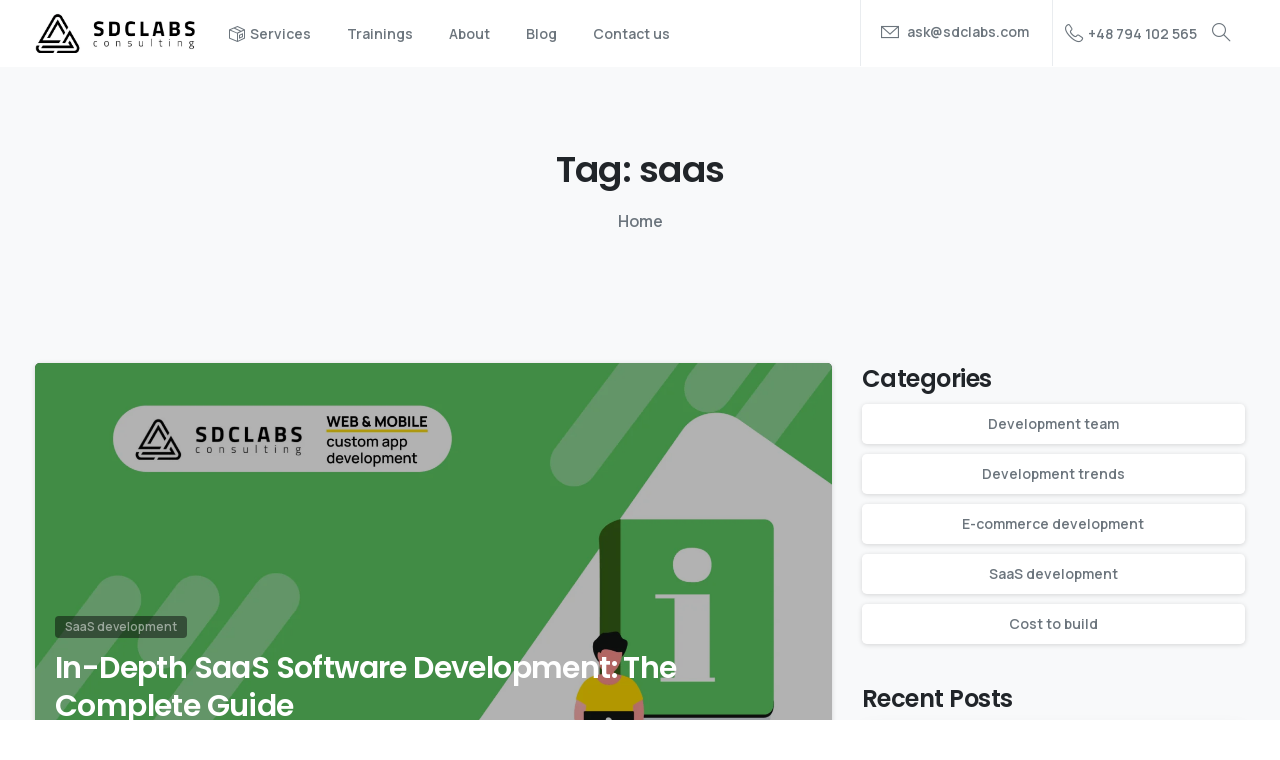

--- FILE ---
content_type: text/html; charset=UTF-8
request_url: https://sdclabs.com/tag/saas/
body_size: 26551
content:
<!doctype html><html lang="en-US"><head><meta charset="UTF-8"><link rel="preconnect" href="https://fonts.gstatic.com/" crossorigin /><meta name="viewport" content="width=device-width, initial-scale=1, user-scalable=0"><link rel="profile" href="https://gmpg.org/xfn/11"><link rel="pingback" href="https://sdclabs.com/xmlrpc.php" /><meta name='robots' content='index, follow, max-image-preview:large, max-snippet:-1, max-video-preview:-1' /><title>saas Archives - sdclabs.com</title><link rel="canonical" href="https://sdclabs.com/tag/saas/" /><meta property="og:locale" content="en_US" /><meta property="og:type" content="article" /><meta property="og:title" content="saas Archives - sdclabs.com" /><meta property="og:url" content="https://sdclabs.com/tag/saas/" /><meta property="og:site_name" content="sdclabs.com" /><meta name="twitter:card" content="summary_large_image" /> <script type="application/ld+json" class="yoast-schema-graph">{"@context":"https://schema.org","@graph":[{"@type":"CollectionPage","@id":"https://sdclabs.com/tag/saas/","url":"https://sdclabs.com/tag/saas/","name":"saas Archives - sdclabs.com","isPartOf":{"@id":"https://sdclabs.com/#website"},"primaryImageOfPage":{"@id":"https://sdclabs.com/tag/saas/#primaryimage"},"image":{"@id":"https://sdclabs.com/tag/saas/#primaryimage"},"thumbnailUrl":"https://sdclabs.com/wp-content/uploads/2022/03/In-Depth-SaaS-Software-Development_-The-Complete-Guide-SDC.png","breadcrumb":{"@id":"https://sdclabs.com/tag/saas/#breadcrumb"},"inLanguage":"en-US"},{"@type":"ImageObject","inLanguage":"en-US","@id":"https://sdclabs.com/tag/saas/#primaryimage","url":"https://sdclabs.com/wp-content/uploads/2022/03/In-Depth-SaaS-Software-Development_-The-Complete-Guide-SDC.png","contentUrl":"https://sdclabs.com/wp-content/uploads/2022/03/In-Depth-SaaS-Software-Development_-The-Complete-Guide-SDC.png","width":1920,"height":1025},{"@type":"BreadcrumbList","@id":"https://sdclabs.com/tag/saas/#breadcrumb","itemListElement":[{"@type":"ListItem","position":1,"name":"Home","item":"https://sdclabs.com/"},{"@type":"ListItem","position":2,"name":"saas"}]},{"@type":"WebSite","@id":"https://sdclabs.com/#website","url":"https://sdclabs.com/","name":"sdclabs.com","description":"","potentialAction":[{"@type":"SearchAction","target":{"@type":"EntryPoint","urlTemplate":"https://sdclabs.com/?s={search_term_string}"},"query-input":"required name=search_term_string"}],"inLanguage":"en-US"}]}</script> <link rel='dns-prefetch' href='//www.google.com' /><link rel="alternate" type="application/rss+xml" title="sdclabs.com &raquo; Feed" href="https://sdclabs.com/feed/" /><link rel="alternate" type="application/rss+xml" title="sdclabs.com &raquo; Comments Feed" href="https://sdclabs.com/comments/feed/" /><meta property="og:image" content="https://sdclabs.com/wp-content/uploads/2021/05/png-black-logo-rastr-min_white_background.png" /><meta name="twitter:image" content="https://sdclabs.com/wp-content/uploads/2021/05/png-black-logo-rastr-min_white_background.png" /><link rel="alternate" type="application/rss+xml" title="sdclabs.com &raquo; saas Tag Feed" href="https://sdclabs.com/tag/saas/feed/" /><style id='wp-img-auto-sizes-contain-inline-css' type='text/css'>img:is([sizes=auto i],[sizes^="auto," i]){contain-intrinsic-size:3000px 1500px}
/*# sourceURL=wp-img-auto-sizes-contain-inline-css */</style><style id="litespeed-ccss">body{--wp--preset--color--black:#000;--wp--preset--color--cyan-bluish-gray:#abb8c3;--wp--preset--color--white:#fff;--wp--preset--color--pale-pink:#f78da7;--wp--preset--color--vivid-red:#cf2e2e;--wp--preset--color--luminous-vivid-orange:#ff6900;--wp--preset--color--luminous-vivid-amber:#fcb900;--wp--preset--color--light-green-cyan:#7bdcb5;--wp--preset--color--vivid-green-cyan:#00d084;--wp--preset--color--pale-cyan-blue:#8ed1fc;--wp--preset--color--vivid-cyan-blue:#0693e3;--wp--preset--color--vivid-purple:#9b51e0;--wp--preset--gradient--vivid-cyan-blue-to-vivid-purple:linear-gradient(135deg,rgba(6,147,227,1) 0%,#9b51e0 100%);--wp--preset--gradient--light-green-cyan-to-vivid-green-cyan:linear-gradient(135deg,#7adcb4 0%,#00d082 100%);--wp--preset--gradient--luminous-vivid-amber-to-luminous-vivid-orange:linear-gradient(135deg,rgba(252,185,0,1) 0%,rgba(255,105,0,1) 100%);--wp--preset--gradient--luminous-vivid-orange-to-vivid-red:linear-gradient(135deg,rgba(255,105,0,1) 0%,#cf2e2e 100%);--wp--preset--gradient--very-light-gray-to-cyan-bluish-gray:linear-gradient(135deg,#eee 0%,#a9b8c3 100%);--wp--preset--gradient--cool-to-warm-spectrum:linear-gradient(135deg,#4aeadc 0%,#9778d1 20%,#cf2aba 40%,#ee2c82 60%,#fb6962 80%,#fef84c 100%);--wp--preset--gradient--blush-light-purple:linear-gradient(135deg,#ffceec 0%,#9896f0 100%);--wp--preset--gradient--blush-bordeaux:linear-gradient(135deg,#fecda5 0%,#fe2d2d 50%,#6b003e 100%);--wp--preset--gradient--luminous-dusk:linear-gradient(135deg,#ffcb70 0%,#c751c0 50%,#4158d0 100%);--wp--preset--gradient--pale-ocean:linear-gradient(135deg,#fff5cb 0%,#b6e3d4 50%,#33a7b5 100%);--wp--preset--gradient--electric-grass:linear-gradient(135deg,#caf880 0%,#71ce7e 100%);--wp--preset--gradient--midnight:linear-gradient(135deg,#020381 0%,#2874fc 100%);--wp--preset--duotone--dark-grayscale:url('#wp-duotone-dark-grayscale');--wp--preset--duotone--grayscale:url('#wp-duotone-grayscale');--wp--preset--duotone--purple-yellow:url('#wp-duotone-purple-yellow');--wp--preset--duotone--blue-red:url('#wp-duotone-blue-red');--wp--preset--duotone--midnight:url('#wp-duotone-midnight');--wp--preset--duotone--magenta-yellow:url('#wp-duotone-magenta-yellow');--wp--preset--duotone--purple-green:url('#wp-duotone-purple-green');--wp--preset--duotone--blue-orange:url('#wp-duotone-blue-orange');--wp--preset--font-size--small:13px;--wp--preset--font-size--medium:20px;--wp--preset--font-size--large:36px;--wp--preset--font-size--x-large:42px}body{margin:0}body:not(.render) .pix-overlay-item{opacity:0!important}html:not(.render){background:#fff!important}.pix-page-loading-bg:after{content:" ";position:fixed;top:0;left:0;width:100vw;height:100vh;display:block;z-index:99999999999999999999;opacity:1;background:#fff!important}*,:after,:before{box-sizing:border-box}article,aside,header,main,nav,section{display:block}h1,h4,h5,h6{margin-top:0;margin-bottom:.5rem}p{margin-top:0;margin-bottom:1rem}ol,ul{margin-top:0;margin-bottom:1rem}a{color:#007bff;text-decoration:none;background-color:transparent}img{vertical-align:middle;border-style:none}svg{overflow:hidden;vertical-align:middle}label{display:inline-block;margin-bottom:.5rem}button{border-radius:0}button,input{margin:0;font-family:inherit;font-size:inherit;line-height:inherit}button,input{overflow:visible}button{text-transform:none}[type=button],[type=submit],button{-webkit-appearance:button}[type=button]::-moz-focus-inner,[type=submit]::-moz-focus-inner,button::-moz-focus-inner{padding:0;border-style:none}[type=search]{outline-offset:-2px;-webkit-appearance:none}[type=search]::-webkit-search-decoration{-webkit-appearance:none}::-webkit-file-upload-button{font:inherit;-webkit-appearance:button}.h1,.h3,h1,h4,h5,h6{margin-bottom:.5rem;font-weight:500;line-height:1.2}.h1,h1{font-size:2.5rem}.h3{font-size:1.75rem}h4{font-size:1.5rem}h5{font-size:1.25rem}h6{font-size:1rem}.display-2{font-size:5.5rem;font-weight:300;line-height:1.2}.img-fluid{max-width:100%;height:auto}.container{width:100%;padding-right:15px;padding-left:15px;margin-right:auto;margin-left:auto}@media (min-width:576px){.container{max-width:540px}}@media (min-width:768px){.container{max-width:720px}}@media (min-width:992px){.container{max-width:960px}}@media (min-width:1200px){.container{max-width:1140px}}.row{display:flex;flex-wrap:wrap;margin-right:-15px;margin-left:-15px}.no-gutters{margin-right:0;margin-left:0}.col-12,.col-lg-12,.col-lg-6,.col-md-12,.col-md-4,.col-md-8{position:relative;width:100%;padding-right:15px;padding-left:15px}.col-12{flex:0 0 100%;max-width:100%}@media (min-width:768px){.col-md-4{flex:0 0 33.3333333333%;max-width:33.3333333333%}.col-md-8{flex:0 0 66.6666666667%;max-width:66.6666666667%}.col-md-12{flex:0 0 100%;max-width:100%}}@media (min-width:992px){.col-lg-6{flex:0 0 50%;max-width:50%}.col-lg-12{flex:0 0 100%;max-width:100%}}.form-control{display:block;width:100%;height:calc(1.5em + .75rem + 2px);padding:.375rem .75rem;font-size:1rem;font-weight:400;line-height:1.5;color:#495057;background-color:#fff;background-clip:padding-box;border:1px solid #ced4da;border-radius:.25rem}.form-control::-ms-expand{background-color:transparent;border:0}.form-control:-moz-focusring{color:transparent;text-shadow:0 0 0 #495057}.form-control-lg{height:calc(1.5em + 1rem + 2px);padding:.5rem 1rem;font-size:1.25rem;line-height:1.5;border-radius:.3rem}.btn{display:inline-block;font-weight:400;color:#212529;text-align:center;vertical-align:middle;background-color:transparent;border:1px solid transparent;padding:.375rem .75rem;font-size:1rem;line-height:1.5;border-radius:.25rem}.btn-link{font-weight:400;color:#007bff;text-decoration:none}.collapse:not(.show){display:none}.dropdown{position:relative}.input-group{position:relative;display:flex;flex-wrap:wrap;align-items:stretch;width:100%}.input-group>.form-control{position:relative;flex:1 1 auto;width:1%;min-width:0;margin-bottom:0}.input-group>.form-control:not(:last-child){border-top-right-radius:0;border-bottom-right-radius:0}.input-group-append{display:flex}.input-group-append .btn{position:relative;z-index:2}.input-group-append{margin-left:-1px}.input-group>.input-group-append>.btn{border-top-left-radius:0;border-bottom-left-radius:0}.nav-link{display:block;padding:.5rem 1rem}.navbar{position:relative;display:flex;flex-wrap:wrap;align-items:center;justify-content:space-between;padding:.5rem 1rem}.navbar-brand{display:inline-block;padding-top:.3125rem;padding-bottom:.3125rem;margin-right:1rem;font-size:1.25rem;line-height:inherit;white-space:nowrap}.navbar-nav{display:flex;flex-direction:column;padding-left:0;margin-bottom:0;list-style:none}.navbar-nav .nav-link{padding-right:0;padding-left:0}.navbar-collapse{flex-basis:100%;flex-grow:1;align-items:center}.navbar-toggler{padding:.25rem .75rem;font-size:1.25rem;line-height:1;background-color:transparent;border:1px solid transparent;border-radius:.25rem}@media (min-width:992px){.navbar-expand-lg{flex-flow:row nowrap;justify-content:flex-start}.navbar-expand-lg .navbar-nav{flex-direction:row}.navbar-expand-lg .navbar-nav .nav-link{padding-right:.5rem;padding-left:.5rem}.navbar-expand-lg .navbar-collapse{display:flex!important;flex-basis:auto}}.navbar-light .navbar-brand{color:rgba(0,0,0,.9)}.navbar-light .navbar-nav .nav-link{color:rgba(0,0,0,.5)}.navbar-light .navbar-toggler{color:rgba(0,0,0,.5);border-color:rgba(0,0,0,.1)}.card{position:relative;display:flex;flex-direction:column;min-width:0;word-wrap:break-word;background-color:#fff;background-clip:border-box;border:1px solid rgba(0,0,0,.125);border-radius:.25rem}.card-title{margin-bottom:.75rem}.card-img{flex-shrink:0;width:100%}.card-img{border-top-left-radius:calc(.25rem - 1px);border-top-right-radius:calc(.25rem - 1px)}.card-img{border-bottom-right-radius:calc(.25rem - 1px);border-bottom-left-radius:calc(.25rem - 1px)}.breadcrumb{display:flex;flex-wrap:wrap;padding:.75rem 1rem;margin-bottom:1rem;list-style:none;background-color:#e9ecef;border-radius:.25rem}.breadcrumb-item{display:flex}.badge{display:inline-block;padding:.25em .4em;font-size:75%;font-weight:700;line-height:1;text-align:center;white-space:nowrap;vertical-align:baseline;border-radius:.25rem}.media{display:flex;align-items:flex-start}.media-body{flex:1}.align-middle{vertical-align:middle!important}.bg-white{background-color:#fff!important}.bg-transparent{background-color:transparent!important}.rounded-lg{border-radius:.3rem!important}.rounded-circle{border-radius:50%!important}.rounded-0{border-radius:0!important}.d-none{display:none!important}.d-inline{display:inline!important}.d-inline-block{display:inline-block!important}.d-block{display:block!important}.d-flex{display:flex!important}.d-inline-flex{display:inline-flex!important}@media (min-width:992px){.d-lg-flex{display:flex!important}}.flex-column{flex-direction:column!important}.flex-wrap{flex-wrap:wrap!important}.flex-fill{flex:1 1 auto!important}.flex-grow-1{flex-grow:1!important}.justify-content-start{justify-content:flex-start!important}.justify-content-end{justify-content:flex-end!important}.justify-content-center{justify-content:center!important}.justify-content-between{justify-content:space-between!important}.align-items-start{align-items:flex-start!important}.align-items-end{align-items:flex-end!important}.align-items-center{align-items:center!important}.align-items-stretch{align-items:stretch!important}.align-self-center{align-self:center!important}.align-self-stretch{align-self:stretch!important}@media (min-width:576px){.justify-content-sm-center{justify-content:center!important}}@media (min-width:768px){.flex-md-row{flex-direction:row!important}}.overflow-hidden{overflow:hidden!important}.position-relative{position:relative!important}.position-absolute{position:absolute!important}@supports (position:sticky){.sticky-top{position:sticky;top:0;z-index:1020}}.sr-only{position:absolute;width:1px;height:1px;padding:0;margin:-1px;overflow:hidden;clip:rect(0,0,0,0);white-space:nowrap;border:0}.shadow-sm{box-shadow:0 .125rem .25rem rgba(0,0,0,.075)!important}.shadow{box-shadow:0 .5rem 1rem rgba(0,0,0,.15)!important}.shadow-lg{box-shadow:0 1rem 3rem rgba(0,0,0,.175)!important}.w-100{width:100%!important}.h-100{height:100%!important}.m-0{margin:0!important}.mb-0{margin-bottom:0!important}.mr-1{margin-right:.25rem!important}.my-2{margin-top:.5rem!important}.mx-2{margin-right:.5rem!important}.mb-2,.my-2{margin-bottom:.5rem!important}.mx-2{margin-left:.5rem!important}.mx-3{margin-right:1rem!important}.mx-3{margin-left:1rem!important}.p-0{padding:0!important}.px-0{padding-right:0!important}.pb-0{padding-bottom:0!important}.px-0{padding-left:0!important}.pr-1{padding-right:.25rem!important}.pb-2{padding-bottom:.5rem!important}.pl-2{padding-left:.5rem!important}.pt-5{padding-top:3rem!important}.mb-auto{margin-bottom:auto!important}@media (min-width:768px){.py-md-0{padding-top:0!important}.py-md-0{padding-bottom:0!important}}.text-left{text-align:left!important}.text-right{text-align:right!important}.text-center{text-align:center!important}.font-weight-bold{font-weight:700!important}.text-white{color:#fff!important}[class*=" pixicon-"],[class^=pixicon-]{font-family:pixicon!important;speak:never;font-style:normal;font-weight:400;font-variant:normal;text-transform:none;line-height:1;-webkit-font-smoothing:antialiased;-moz-osx-font-smoothing:grayscale}.pixicon-slides-1:before{content:"\e7ef"}.pixicon-angle-up:before{content:"\f12c"}.pixicon-close-circle:before{content:"\f155"}.pixicon-search:before{content:"\f1a9"}.pixicon-zoom:before{content:"\eeb0"}.pixicon-box-1:before{content:"\ec2e"}.pixicon-email-1:before{content:"\eaf1"}.pixicon-phone:before{content:"\eb8f"}.pix-mr-5{margin-right:5px!important}.pix-mb-10{margin-bottom:10px!important}.pix-mx-15{margin-right:15px!important}.pix-mx-15{margin-left:15px!important}.pix-mb-20{margin-bottom:20px!important}.pix-p-5{padding:5px!important}.pix-py-5{padding-top:5px!important}.pix-pr-5,.pix-px-5{padding-right:5px!important}.pix-py-5{padding-bottom:5px!important}.pix-px-5{padding-left:5px!important}.pix-pt-10,.pix-py-10{padding-top:10px!important}.pix-py-10{padding-bottom:10px!important}.pix-p-20{padding:20px!important}.pix-pb-30{padding-bottom:30px!important}.pix-pb-60{padding-bottom:60px!important}.bg-gray-1{background-color:#f8f9fa!important}.bg-gray-2{background-color:#e9ecef!important}.bg-white{background-color:#fff!important}.bg-black{background-color:#000!important}.bg-dark-opacity-5{background-color:rgba(9,9,9,.5)!important}.pix-opacity-0{opacity:0!important}.pix-opacity-4{opacity:.4!important}.pix-opacity-5{opacity:.5!important}.pix-opacity-7{opacity:.7!important}.bg-white{background-color:#fff!important}.bg-transparent{background-color:transparent!important}.text-white{color:#fff!important}.text-white{color:#fff!important}:root{--text-gray-1:#f8f9fa;--text-gray-2:#e9ecef;--text-gray-3:#dee2e6;--text-gray-4:#ced4da;--text-gray-5:#adb5bd;--text-gray-6:#6c757d;--text-gray-7:#495057;--text-gray-8:#343a40;--text-gray-9:#212529;--text-primary:#5ecc62;--text-secondary:#2b80ff;--text-green:#5ecc62;--text-cyan:#b3dcff;--text-yellow:#ffd900;--text-orange:#ff8000;--text-red:#fc636b;--text-blue:#2b80ff;--text-brown:#949483;--text-purple:#6a67ce;--text-white:#fff;--text-black:#000;--text-dark-opacity-05:rgba(9,9,9,.05);--text-light-opacity-05:rgba(255,255,255,.05);--text-dark-opacity-0:rgba(9,9,9,0);--text-light-opacity-0:rgba(255,255,255,0);--text-dark-opacity-1:rgba(9,9,9,.1);--text-light-opacity-1:rgba(255,255,255,.1);--text-dark-opacity-2:rgba(9,9,9,.2);--text-light-opacity-2:rgba(255,255,255,.2);--text-dark-opacity-3:rgba(9,9,9,.3);--text-light-opacity-3:rgba(255,255,255,.3);--text-dark-opacity-4:rgba(9,9,9,.4);--text-light-opacity-4:rgba(255,255,255,.4);--text-dark-opacity-5:rgba(9,9,9,.5);--text-light-opacity-5:rgba(255,255,255,.5);--text-dark-opacity-6:rgba(9,9,9,.6);--text-light-opacity-6:rgba(255,255,255,.6);--text-dark-opacity-7:rgba(9,9,9,.7);--text-light-opacity-7:rgba(255,255,255,.7);--text-dark-opacity-8:rgba(9,9,9,.8);--text-light-opacity-8:rgba(255,255,255,.8);--text-dark-opacity-9:rgba(9,9,9,.9);--text-light-opacity-9:rgba(255,255,255,.9);--text-dark-opacity-10:#090909;--text-light-opacity-10:#fff;--text-body-default:#6c757d;--text-heading-default:#212529;--pix-body-font:Manrope;--pix-heading-font:Poppins}.text-dark-opacity-5{color:rgba(9,9,9,.5)!important}.rounded-xl{border-radius:5px!important}.shadow-sm,.shadow,.shadow-lg,.shadow-hover-sm,.shadow-hover{-webkit-backface-visibility:hidden;backface-visibility:hidden}.shadow-0{box-shadow:none!important}.shadow-sm{box-shadow:0 1px 5px 0 rgba(0,0,0,.15)!important}.shadow{box-shadow:0 .125rem .375rem rgba(0,0,0,.05),0 .5rem 1.2rem rgba(0,0,0,.1)!important}.shadow-lg{box-shadow:0 .25rem .5rem rgba(0,0,0,.05),0 1.5rem 2.2rem rgba(0,0,0,.1)!important}.fly-sm{-webkit-backface-visibility:hidden;backface-visibility:hidden}.fly-sm *{-webkit-backface-visibility:hidden;backface-visibility:hidden}.fly{-webkit-backface-visibility:hidden;backface-visibility:hidden}.fly *{-webkit-backface-visibility:hidden;backface-visibility:hidden}body{letter-spacing:0em;font-weight:400;font-family:"Manrope",sans-serif!important;-webkit-font-smoothing:antialiased;text-rendering:optimizeLegibility;-moz-osx-font-smoothing:grayscale;font-feature-settings:'liga';-webkit-text-size-adjust:100%;font-display:swap}.secondary-font,.heading-font{font-family:"Poppins",sans-serif!important;letter-spacing:-.02em}h1,.h1{font-size:3.75rem}.h3{font-size:2.25rem}h4{font-size:1.875rem}h5{font-size:1.5rem}h6{font-size:1.125rem}h4 a{font-weight:inherit}a{color:#98d662}.display-2{font-size:5.5rem;font-weight:300;line-height:1.25}@media screen and (max-width:992px){h1,.h1{font-size:2.25rem}.h3{font-size:1.4625rem}h4{font-size:1.40625rem}h5{font-size:1.275rem}h6{font-size:1.06875rem}.display-2{font-size:3.3rem;line-height:1.1}}.badge{padding:5px 10px}@media (max-width:540px){.badge{white-space:normal!important}}.form-control{display:block;width:100%;height:calc(2.7rem + 0rem);padding:.5625rem 1.125rem;font-size:.875rem;font-weight:400;line-height:1.8;color:#495057;background-color:#fff;background-clip:padding-box;border:0 solid #ced4da;border-radius:.25rem}.form-control::-ms-expand{background-color:transparent;border:0}.form-control::-webkit-input-placeholder{color:#adb5bd;opacity:1}.form-control::-moz-placeholder{color:#adb5bd;opacity:1}.form-control:-ms-input-placeholder{color:#adb5bd;opacity:1}.form-control::-ms-input-placeholder{color:#adb5bd;opacity:1}.form-control-lg{height:calc(3.1875rem + 0rem);font-size:1.125rem;line-height:1.5;border-radius:.3rem}.breadcrumb{display:-webkit-box;display:flex;flex-wrap:wrap;padding:.55rem 1rem;margin-bottom:1rem;list-style:none;background-color:transparent;font-weight:600;border-radius:4px}.form-control{background-color:#fff;border:0 solid transparent;box-shadow:0 1px 3px 0 rgba(0,0,0,.1)}input:-webkit-autofill{outline:none;border:0 solid transparent;background-color:#fff}input:-webkit-autofill{border:0 solid transparent}.input-group{position:relative;display:-webkit-box;display:flex;flex-wrap:wrap;-webkit-box-align:stretch;align-items:stretch;width:100%}.input-group>.form-control{position:relative;-webkit-box-flex:1;flex:1 1 auto;width:1%;margin-bottom:0}.input-group>.form-control:not(:last-child){border-top-right-radius:0;border-bottom-right-radius:0}.input-group-append{display:-webkit-box;display:flex}.input-group-append .btn{position:relative;z-index:2}.input-group-append{margin-left:0}.card{display:-webkit-box;display:flex;-webkit-box-orient:vertical;-webkit-box-direction:normal;flex-direction:column;min-width:0;word-wrap:break-word;background-color:transparent;background-clip:border-box;border:0 solid rgba(0,0,0,.125);border-radius:5px;z-index:0}.card:not(.sticky-top){position:relative!important}.card:after{content:"";border-radius:5px;position:absolute;z-index:-1!important;top:0;left:0;width:100%;height:100%;opacity:0}.card .card-img{z-index:-2;backface-visibility:hidden;-webkit-backface-visibility:hidden}.card-title{margin-bottom:.75rem}.header-scroll{padding:20px;z-index:998}.nav-item-display{display:-webkit-box;display:flex}.pix-header-mobile .navbar-toggler.hamburger{display:-webkit-box;display:flex}.pix-header-mobile .collapse:not(.show){display:none!important}.pix-header-mobile .nav-item-display{display:list-item}@media (max-width:991px){.navbar-nav.nav-style-megamenu .d-lg-flex{display:block!important}}.btn{display:inline-block;font-weight:400;color:#6c757d;text-align:center;vertical-align:middle;background-color:transparent;border:0 solid transparent;margin-right:10px;padding:.5625rem 1.125rem;font-size:.875rem;line-height:1.8;border-radius:4px;line-break:normal}.btn i{line-height:1.8;top:-.0625rem;position:relative}.btn:before{border-radius:4px}.btn i{position:relative;vertical-align:middle!important;font-weight:400!important}.btn-white{color:#333;background-color:#fff;border-color:#fff;box-shadow:none;text-shadow:0px}.btn-link{font-weight:400;color:#98d662}html{font-family:"Manrope",sans-serif!important;line-height:1.15;-webkit-text-size-adjust:100%;overflow-x:hidden;width:100%}body{margin:0;font-size:1rem;font-weight:400;line-height:1.8;color:#6c757d;text-align:left;background-color:#fff;width:100%;min-height:100vh;min-height:-webkit-fill-available}.font-weight-bold{font-weight:600!important}.text-body-default{color:#6c757d!important}.text-body-default svg path{fill:#6c757d!important}.svg-body-default{color:#6c757d}.svg-body-default svg,.svg-body-default svg path{fill:#6c757d!important}.text-heading-default{color:#212529!important}.bg-body-default{background:#6c757d}.bg-heading-default{background:#212529}.pix-fit-cover{-o-object-fit:cover;object-fit:cover}h1,h4,h5,h6{line-height:1.28}h1,h4,h5,h6{margin-top:0;margin-bottom:0;font-family:"Poppins",sans-serif;letter-spacing:-.02em}h1:not(.elementor-heading-title),h4:not(.elementor-heading-title),h5:not(.elementor-heading-title),h6:not(.elementor-heading-title){color:#212529}p{margin-top:0;margin-bottom:1rem;color:#6c757d}.text-20{font-size:20px;line-height:32px}.text-18{font-size:18px;line-height:26px}.text-sm{font-size:14px!important}.text-xs{font-size:12px}.line-height-1{line-height:1rem}.sticky-bottom{position:-webkit-sticky;position:sticky;bottom:0}.line-clamp-2{display:-webkit-box;-webkit-line-clamp:2;-webkit-box-orient:vertical;overflow:hidden}.line-clamp-4{display:-webkit-box;-webkit-line-clamp:4;-webkit-box-orient:vertical;overflow:hidden}@-webkit-keyframes pix-loading-rotate{0%{-webkit-transform:rotate(0);transform:rotate(0)}100%{-webkit-transform:rotate(360deg);transform:rotate(360deg)}}@keyframes pix-loading-rotate{0%{-webkit-transform:rotate(0);transform:rotate(0)}100%{-webkit-transform:rotate(360deg);transform:rotate(360deg)}}.pix-loading-circ-path{height:48px!important;width:48px!important;color:rgba(94,204,98,.08);position:fixed!important;top:50%!important;left:50%!important;display:inline-block!important;border:4px solid;border-radius:50%!important;border-right-color:rgba(94,204,98,.2);margin-top:-24px!important;margin-left:-24px!important;-webkit-transform:rotate(0);transform:rotate(0);-webkit-animation:pix-loading-rotate 1s ease-in-out infinite!important;animation:pix-loading-rotate 1s ease-in-out infinite!important;z-index:1000000000000000000000;box-sizing:border-box!important;will-change:transform}@media (min-width:1200px){.container{max-width:1240px!important}}.collapse:not(.show){display:none}.hamburger{padding:5px;display:inline-block;font:inherit;color:inherit;text-transform:none;background-color:transparent;border:0;margin:0;overflow:visible}.hamburger-box{width:30px;height:24px;display:inline-block;position:relative}.hamburger-inner{display:block;top:50%;margin-top:-2px}.hamburger-inner,.hamburger-inner .hamburger-inner-before,.hamburger-inner .hamburger-inner-after{width:30px;height:4px;border-radius:4px;position:absolute}.hamburger-inner .hamburger-inner-before,.hamburger-inner .hamburger-inner-after{content:"";display:block}.hamburger-inner .hamburger-inner-before{top:-10px}.hamburger-inner .hamburger-inner-after{bottom:-10px}.animate-in{-webkit-font-smoothing:antialiased;-moz-osx-font-smoothing:grayscale}.animate-in{visibility:hidden!important;opacity:0!important;will-change:transform,opacity}.pix-sliding-headline{opacity:0}.slide-in-container{overflow-y:hidden;display:inline-block!important;padding-right:5px;margin-right:-5px;vertical-align:middle;position:relative}.pix-hover-item .pix-img-scale{-webkit-transform:scale(1);transform:scale(1)}.pix-hover-item .pix-fade-in{opacity:0}.pix-hover-item .pix-img-scale,.pix-hover-item .pix-fade-in,.pix-hover-item .pix-hover-opacity-6,.pix-hover-item .pix-hover-opacity-10{-webkit-backface-visibility:hidden;backface-visibility:hidden}.back_to_top{width:50px;height:50px;position:fixed;bottom:-30px;right:30px;display:inline-block;text-align:center;opacity:0;z-index:99999}.back_to_top i{line-height:50px;font-size:30px;display:inline-block;position:relative}.pix-search{padding-bottom:20%}.pix-search .search-note{color:rgba(255,255,255,.5)}.pix-search .pix-search-close{position:absolute;top:15px;right:15px;display:inline-block;z-index:99;color:rgba(255,255,255,.6);font-size:30px}.pix-search .search-bar{position:relative;display:inline-block;position:relative;background:#fff;z-index:9999999999999;width:100%;padding:5px 15px;border-radius:5px;box-shadow:none}.pix-search .search-bar .pix-search-form{margin-bottom:0}.pix-search .search-bar .pix-search-submit{background:0 0;outline:none;border:0;margin-right:15px;font-size:30px;line-height:25px}.pix-search .search-bar .pix-search-input{width:100%;outline:none;border:0;box-sizing:border-box;padding:5px;font-size:30px}.pix-small-search{position:relative!important;z-index:999999999}.pix-small-search .form-control{font-size:14px}.pix-small-search .form-control{min-height:60px!important}@media (max-width:991px){.pix-main-intro .container{padding-top:80px!important;padding-bottom:100px!important}}@media (min-width:992px){.pix-main-menu .nav-style-megamenu>li.nav-item{position:relative}.navbar .pix-primary-nav-line .nav-style-megamenu>li.nav-item .nav-link span:after{background:#5ecc62!important}.nav-style-megamenu>li.nav-item{position:relative;padding:0 10px}.nav-style-megamenu>li.nav-item .nav-link{position:relative}.nav-style-megamenu>li.nav-item .nav-link:after{display:none}.nav-style-megamenu>li.nav-item .nav-link span{position:relative}.nav-style-megamenu>li.nav-item .nav-link span:after{content:" ";position:absolute;background:-webkit-gradient(linear,left top,left bottom,from(to right),color-stop(#55ba63),to(#98d662)) fixed!important;background:linear-gradient(to right,#55ba63,#98d662) fixed!important;top:100%;margin-top:4px;border-radius:3px;left:0;width:100%;height:3px;-webkit-transform:scaleX(0);transform:scaleX(0);-webkit-transform-origin:right center;transform-origin:right center;box-sizing:border-box;display:block}}.pix-intro-1{position:relative}.pix-intro-1:not(section){width:100%;display:inline-block}.pix-intro-1 .pix-intro-img{position:absolute;opacity:.9999;left:0;overflow:hidden;width:100%;height:100%;display:inline-block;box-sizing:border-box}.pix-intro-1 .pix-intro-img img{top:0;left:0;width:100%;height:100%;-o-object-fit:cover;object-fit:cover;-webkit-transform:scale(1.4);transform:scale(1.4);z-index:10}body:not(.pix-padding-style) .pix-intro-1 .pix-intro-img img{left:0!important}.pix-overlay{width:100vw;height:100vh;display:none;-webkit-box-pack:center;justify-content:center;-webkit-box-align:center;align-items:center;position:fixed;top:0;left:0;z-index:9999999999999}.pix-overlay-item{opacity:0;-webkit-transform:translateY(-100%);transform:translateY(-100%)}.pix-overlay-item--style-6{-webkit-transform:translateY(100%);transform:translateY(100%)}.shape-overlays{width:100vw;height:100vh;position:fixed;top:0;left:0;z-index:999999999}.shape-overlays__path{opacity:.7}.pix-header{left:0}.pix-header .navbar-brand{margin-right:0;max-width:100%;float:left}.pix-header .navbar-brand img{max-width:100%;float:left}.pix-header .pix-logo-scroll:not(.pix-logo){display:none}.pix-topbar-normal{width:100%;left:0}.pix-topbar-normal .row{margin:0}.pix-topbar-normal .column{padding-left:0!important;padding-right:0!important}.pix-header-normal{width:100%;left:0;padding:0}.pix-header-normal .navbar{padding-left:0!important;padding-right:0!important}@media (max-width:991px){.pix-header-desktop{display:none!important}}@media (min-width:992px){.pix-header-mobile{display:none!important}}@media (min-width:992px) and (max-width:1200px){.pix-header .pixicon-phone{display:none!important}.pix-header .navbar-expand-lg .navbar-nav .nav-link{padding-left:0!important;padding-right:0!important}}.pix-header-mobile{clear:both}.pix-header-mobile a{outline:none!important}.pix-header-mobile .menu-item>.nav-link{padding-top:10px;padding-bottom:10px}.pix-dropdown-title{white-space:normal!important}.pix-header-divider{width:1px;height:100%;display:inline-block;position:absolute;top:0}.pix-header-icon-style{position:relative;top:0}header.pix-header-mobile{float:left}.pix-header-desktop{clear:both}i.pix-header-icon-format{font-size:18px!important;line-height:1!important}nav .collapse{height:auto}.pix-header-scroll-placeholder{width:100%;height:0;display:block}.collapse.navbar-collapse{overflow:visible}.pix-menu-item-icon{font-size:16px!important;position:relative;top:2px}.pix-search-sm-btn{position:relative}.pix-search-sm-btn .pix-header-floating-search{position:absolute;z-index:999999;top:100%;visibility:hidden;opacity:0;width:350px;left:0;padding-top:40px}.pix-search-sm-btn .pix-header-floating-search.open-bar-left{left:auto;right:0}.pix-search-sm-btn .pix-header-floating-search .form-control{min-height:40px!important}.pix-search-sm-btn .pix-search-toggle{position:relative}.pix-search-sm-btn .pixicon-close-circle{opacity:0;left:0;top:0;position:absolute}@media (max-width:992px){.pix-search-sm-btn .pix-header-floating-search{width:calc(100vw - 20px)}}.pix-dark .text-body-default{color:rgba(255,255,255,.7)!important}.pix-dark .svg-body-default{color:rgba(255,255,255,.7)!important}.pix-dark .svg-body-default svg,.pix-dark .svg-body-default svg path{fill:rgba(255,255,255,.7)!important}.pix-dark .text-heading-default{color:#fff!important}.pix-dark .text-dark-opacity-5{color:rgba(255,255,255,.5)!important}.pix-bg-image{position:absolute;-o-object-fit:cover;object-fit:cover;top:0;left:0;width:100%;height:100%}.pix-img-overlay{z-index:2;position:relative;display:inline-block}.pix_categories_widget a{min-height:40px}.widget_pix_recent_posts{margin-bottom:0}.widget_pix_recent_posts ul{margin-bottom:0}body:not(.render) .search-bar.pix-overlay-item{opacity:0!important}article img{height:auto}.pix-main-intro .pix-sliding-headline span,.pix-main-intro h1 span{-ms-word-wrap:break-word;word-wrap:break-word;max-width:100%}.container>.row{clear:both}.sticky-top{position:-webkit-sticky;position:sticky}a[href^=tel]{text-decoration:inherit;color:inherit}.pix-sticky-sidebar{top:120px}.pix-sidebar-adjust{z-index:999999}.pix-sidebar-adjust.sticky-bottom{top:inherit!important;align-self:flex-end}@media screen and (max-width:991px){body{overflow:hidden}}.pix_blog_sm_avatar{height:24px;width:24px;border-radius:100%!important}.site-content,.pix-main-intro,.pix-topbar{z-index:2;position:relative}.pix-header-mobile{z-index:3;position:relative}header.pix-header-mobile{z-index:4}.jarallax{position:relative;z-index:0}.jarallax>.jarallax-img{position:absolute;-o-object-fit:cover;object-fit:cover;font-family:'object-fit: cover;';top:0;left:0;width:100%;height:100%;z-index:-1}@media (max-width:991px){.pix-main-intro-placeholder{clear:both}}img{border-style:none}button,input{overflow:visible}button{text-transform:none}button,[type=button],[type=submit]{-webkit-appearance:button}button::-moz-focus-inner,[type=button]::-moz-focus-inner,[type=submit]::-moz-focus-inner{border-style:none;padding:0}::-webkit-file-upload-button{-webkit-appearance:button;font:inherit}i{font-style:italic}html{box-sizing:border-box}*,*:before,*:after{box-sizing:inherit}body{background:#eee}ul{list-style:none}ol{list-style:decimal}img{max-width:100%}.screen-reader-text{border:0;clip:rect(1px,1px,1px,1px);-webkit-clip-path:inset(50%);clip-path:inset(50%);height:1px;margin:-1px;overflow:hidden;padding:0;position:absolute!important;width:1px;word-wrap:normal!important}.widget{margin:0 0 30px;display:inline-block;width:100%}.widget ul{padding-left:0}.lazyload{opacity:0}.pix-intro-container{padding-top:70px;padding-bottom:55px}.pixfort-likes{border:0!important;display:inline-block;text-decoration:none;padding:0}.pixfort-likes-count{line-height:1}</style><script src="[data-uri]" defer></script><script data-optimized="1" src="https://sdclabs.com/wp-content/plugins/litespeed-cache/assets/js/webfontloader.min.js" defer></script><script src="[data-uri]" defer></script> <style id='wp-emoji-styles-inline-css' type='text/css'>img.wp-smiley, img.emoji {
		display: inline !important;
		border: none !important;
		box-shadow: none !important;
		height: 1em !important;
		width: 1em !important;
		margin: 0 0.07em !important;
		vertical-align: -0.1em !important;
		background: none !important;
		padding: 0 !important;
	}
/*# sourceURL=wp-emoji-styles-inline-css */</style><style id='pix-intro-handle-inline-css' type='text/css'>body:not(.render) .pix-overlay-item {
		 opacity: 0 !important;
	 }
	 body:not(.pix-loaded) .pix-wpml-header-btn {
		 opacity: 0;
	 }
		 html:not(.render) {
			 background: #FFFFFF  !important;
		 }
		 .pix-page-loading-bg:after {
			 content: " ";
			 position: fixed;
			 top: 0;
			 left: 0;
			 width: 100vw;
			 height: 100vh;
			 display: block;
			 pointer-events: none;
			 transition: opacity .16s ease-in-out;
			 z-index: 99999999999999999999;
			 opacity: 1;
			 background: #FFFFFF !important;
		 }
		 body.render .pix-page-loading-bg:after {
			 opacity: 0;
		 }
	 	 .vc_custom_1621331803006{border-bottom-width: 1px !important;padding-top: 45px !important;padding-bottom: 35px !important;border-bottom-color: rgba(255,255,255,0.04) !important;border-bottom-style: solid !important;}.vc_custom_1610073022873{padding-top: 40px !important;padding-bottom: 40px !important;}.vc_custom_1610077487206{padding-bottom: 20px !important;}.vc_custom_1610077495003{padding-top: 10px !important;padding-bottom: 10px !important;}.vc_custom_1610077579618{padding-top: 10px !important;padding-bottom: 10px !important;}.vc_custom_1610077502658{padding-top: 10px !important;padding-bottom: 10px !important;}.vc_custom_1589854107341{padding-bottom: 25px !important;}.vc_custom_1620766761660{padding-bottom: 30px !important;}.vc_custom_1623918114279{padding-bottom: 10px !important;}.vc_custom_1712755629672{padding-top: 10px !important;}
/*# sourceURL=pix-intro-handle-inline-css */</style><link data-asynced="1" as="style" onload="this.onload=null;this.rel='stylesheet'"  rel='preload' id='essentials-bootstrap-css' href='https://sdclabs.com/wp-content/themes/essentials/inc/scss/bootstrap.min.css?ver=6.9' type='text/css' media='all' /><noscript><link rel='stylesheet' href='https://sdclabs.com/wp-content/themes/essentials/inc/scss/bootstrap.min.css?ver=6.9' type='text/css' media='all' /></noscript><link data-asynced="1" as="style" onload="this.onload=null;this.rel='stylesheet'"  rel='preload' id='pix-flickity-style-css' href='https://sdclabs.com/wp-content/themes/essentials/css/build/flickity.min.css?ver=2.0.7' type='text/css' media='all' /><noscript><link rel='stylesheet' href='https://sdclabs.com/wp-content/themes/essentials/css/build/flickity.min.css?ver=2.0.7' type='text/css' media='all' /></noscript><link data-asynced="1" as="style" onload="this.onload=null;this.rel='stylesheet'"  rel='preload' id='essentials-pixicon-font-css' href='https://sdclabs.com/wp-content/themes/essentials/css/build/pixicon-main/style.min.css?ver=2.0.7' type='text/css' media='all' /><noscript><link rel='stylesheet' href='https://sdclabs.com/wp-content/themes/essentials/css/build/pixicon-main/style.min.css?ver=2.0.7' type='text/css' media='all' /></noscript><link data-asynced="1" as="style" onload="this.onload=null;this.rel='stylesheet'"  rel='preload' id='pix-popups-style-css' href='https://sdclabs.com/wp-content/themes/essentials/css/jquery-confirm.min.css?ver=2.0.7' type='text/css' media='all' /><noscript><link rel='stylesheet' href='https://sdclabs.com/wp-content/themes/essentials/css/jquery-confirm.min.css?ver=2.0.7' type='text/css' media='all' /></noscript><link data-asynced="1" as="style" onload="this.onload=null;this.rel='stylesheet'"  rel='preload' id='essentials-select-css-css' href='https://sdclabs.com/wp-content/themes/essentials/css/build/bootstrap-select.min.css?ver=2.0.7' type='text/css' media='all' /><noscript><link rel='stylesheet' href='https://sdclabs.com/wp-content/themes/essentials/css/build/bootstrap-select.min.css?ver=2.0.7' type='text/css' media='all' /></noscript><link data-asynced="1" as="style" onload="this.onload=null;this.rel='stylesheet'"  rel='preload' id='pix-essentials-style-2-css' href='https://sdclabs.com/wp-content/uploads/wp-scss-cache/pix-essentials-style-2.css?ver=1635420615' type='text/css' media='all' /><noscript><link rel='stylesheet' href='https://sdclabs.com/wp-content/uploads/wp-scss-cache/pix-essentials-style-2.css?ver=1635420615' type='text/css' media='all' /></noscript><link data-asynced="1" as="style" onload="this.onload=null;this.rel='stylesheet'"  rel='preload' id='ms-main-css' href='https://sdclabs.com/wp-content/plugins/masterslider/public/assets/css/masterslider.main.css?ver=3.5.0' type='text/css' media='all' /><noscript><link rel='stylesheet' href='https://sdclabs.com/wp-content/plugins/masterslider/public/assets/css/masterslider.main.css?ver=3.5.0' type='text/css' media='all' /></noscript><link data-asynced="1" as="style" onload="this.onload=null;this.rel='stylesheet'"  rel='preload' id='ms-custom-css' href='https://sdclabs.com/wp-content/uploads/masterslider/custom.css?ver=1.1' type='text/css' media='all' /><noscript><link rel='stylesheet' href='https://sdclabs.com/wp-content/uploads/masterslider/custom.css?ver=1.1' type='text/css' media='all' /></noscript><link rel="https://api.w.org/" href="https://sdclabs.com/wp-json/" /><link rel="alternate" title="JSON" type="application/json" href="https://sdclabs.com/wp-json/wp/v2/tags/34" /> <script src="[data-uri]" defer></script> <meta name="generator" content="MasterSlider 3.5.0 - Responsive Touch Image Slider" /><style>.no-js img.lazyload { display: none; }
			figure.wp-block-image img.lazyloading { min-width: 150px; }
							.lazyload, .lazyloading { opacity: 0; }
				.lazyloaded {
					opacity: 1;
					transition: opacity 400ms;
					transition-delay: 0ms;
				}</style><meta name="generator" content="Powered by WPBakery Page Builder - drag and drop page builder for WordPress."/><meta name="generator" content="Powered by Slider Revolution 6.5.4 - responsive, Mobile-Friendly Slider Plugin for WordPress with comfortable drag and drop interface." /><link rel="icon" href="https://sdclabs.com/wp-content/uploads/2021/08/cropped-sdc-color-logo-100x100-1-32x32.png" sizes="32x32" /><link rel="icon" href="https://sdclabs.com/wp-content/uploads/2021/08/cropped-sdc-color-logo-100x100-1-192x192.png" sizes="192x192" /><link rel="apple-touch-icon" href="https://sdclabs.com/wp-content/uploads/2021/08/cropped-sdc-color-logo-100x100-1-180x180.png" /><meta name="msapplication-TileImage" content="https://sdclabs.com/wp-content/uploads/2021/08/cropped-sdc-color-logo-100x100-1-270x270.png" /><style type="text/css" id="wp-custom-css">.pix-contact7-form {
    display: flex;
    flex-wrap: wrap;
}

#pix-entry-content h2 {
    font-size: 2.7rem;
    margin-top: 35px!important;
   margin-bottom: 15px !important;
}

#pix-entry-content h3 {
    margin-top: 35px!important;
    margin-bottom: 15px !important;
}</style><noscript><style>.wpb_animate_when_almost_visible { opacity: 1; }</style></noscript><style id='global-styles-inline-css' type='text/css'>:root{--wp--preset--aspect-ratio--square: 1;--wp--preset--aspect-ratio--4-3: 4/3;--wp--preset--aspect-ratio--3-4: 3/4;--wp--preset--aspect-ratio--3-2: 3/2;--wp--preset--aspect-ratio--2-3: 2/3;--wp--preset--aspect-ratio--16-9: 16/9;--wp--preset--aspect-ratio--9-16: 9/16;--wp--preset--color--black: #000000;--wp--preset--color--cyan-bluish-gray: #abb8c3;--wp--preset--color--white: #ffffff;--wp--preset--color--pale-pink: #f78da7;--wp--preset--color--vivid-red: #cf2e2e;--wp--preset--color--luminous-vivid-orange: #ff6900;--wp--preset--color--luminous-vivid-amber: #fcb900;--wp--preset--color--light-green-cyan: #7bdcb5;--wp--preset--color--vivid-green-cyan: #00d084;--wp--preset--color--pale-cyan-blue: #8ed1fc;--wp--preset--color--vivid-cyan-blue: #0693e3;--wp--preset--color--vivid-purple: #9b51e0;--wp--preset--gradient--vivid-cyan-blue-to-vivid-purple: linear-gradient(135deg,rgb(6,147,227) 0%,rgb(155,81,224) 100%);--wp--preset--gradient--light-green-cyan-to-vivid-green-cyan: linear-gradient(135deg,rgb(122,220,180) 0%,rgb(0,208,130) 100%);--wp--preset--gradient--luminous-vivid-amber-to-luminous-vivid-orange: linear-gradient(135deg,rgb(252,185,0) 0%,rgb(255,105,0) 100%);--wp--preset--gradient--luminous-vivid-orange-to-vivid-red: linear-gradient(135deg,rgb(255,105,0) 0%,rgb(207,46,46) 100%);--wp--preset--gradient--very-light-gray-to-cyan-bluish-gray: linear-gradient(135deg,rgb(238,238,238) 0%,rgb(169,184,195) 100%);--wp--preset--gradient--cool-to-warm-spectrum: linear-gradient(135deg,rgb(74,234,220) 0%,rgb(151,120,209) 20%,rgb(207,42,186) 40%,rgb(238,44,130) 60%,rgb(251,105,98) 80%,rgb(254,248,76) 100%);--wp--preset--gradient--blush-light-purple: linear-gradient(135deg,rgb(255,206,236) 0%,rgb(152,150,240) 100%);--wp--preset--gradient--blush-bordeaux: linear-gradient(135deg,rgb(254,205,165) 0%,rgb(254,45,45) 50%,rgb(107,0,62) 100%);--wp--preset--gradient--luminous-dusk: linear-gradient(135deg,rgb(255,203,112) 0%,rgb(199,81,192) 50%,rgb(65,88,208) 100%);--wp--preset--gradient--pale-ocean: linear-gradient(135deg,rgb(255,245,203) 0%,rgb(182,227,212) 50%,rgb(51,167,181) 100%);--wp--preset--gradient--electric-grass: linear-gradient(135deg,rgb(202,248,128) 0%,rgb(113,206,126) 100%);--wp--preset--gradient--midnight: linear-gradient(135deg,rgb(2,3,129) 0%,rgb(40,116,252) 100%);--wp--preset--font-size--small: 13px;--wp--preset--font-size--medium: 20px;--wp--preset--font-size--large: 36px;--wp--preset--font-size--x-large: 42px;--wp--preset--spacing--20: 0.44rem;--wp--preset--spacing--30: 0.67rem;--wp--preset--spacing--40: 1rem;--wp--preset--spacing--50: 1.5rem;--wp--preset--spacing--60: 2.25rem;--wp--preset--spacing--70: 3.38rem;--wp--preset--spacing--80: 5.06rem;--wp--preset--shadow--natural: 6px 6px 9px rgba(0, 0, 0, 0.2);--wp--preset--shadow--deep: 12px 12px 50px rgba(0, 0, 0, 0.4);--wp--preset--shadow--sharp: 6px 6px 0px rgba(0, 0, 0, 0.2);--wp--preset--shadow--outlined: 6px 6px 0px -3px rgb(255, 255, 255), 6px 6px rgb(0, 0, 0);--wp--preset--shadow--crisp: 6px 6px 0px rgb(0, 0, 0);}:where(body) { margin: 0; }.wp-site-blocks > .alignleft { float: left; margin-right: 2em; }.wp-site-blocks > .alignright { float: right; margin-left: 2em; }.wp-site-blocks > .aligncenter { justify-content: center; margin-left: auto; margin-right: auto; }:where(.is-layout-flex){gap: 0.5em;}:where(.is-layout-grid){gap: 0.5em;}.is-layout-flow > .alignleft{float: left;margin-inline-start: 0;margin-inline-end: 2em;}.is-layout-flow > .alignright{float: right;margin-inline-start: 2em;margin-inline-end: 0;}.is-layout-flow > .aligncenter{margin-left: auto !important;margin-right: auto !important;}.is-layout-constrained > .alignleft{float: left;margin-inline-start: 0;margin-inline-end: 2em;}.is-layout-constrained > .alignright{float: right;margin-inline-start: 2em;margin-inline-end: 0;}.is-layout-constrained > .aligncenter{margin-left: auto !important;margin-right: auto !important;}.is-layout-constrained > :where(:not(.alignleft):not(.alignright):not(.alignfull)){margin-left: auto !important;margin-right: auto !important;}body .is-layout-flex{display: flex;}.is-layout-flex{flex-wrap: wrap;align-items: center;}.is-layout-flex > :is(*, div){margin: 0;}body .is-layout-grid{display: grid;}.is-layout-grid > :is(*, div){margin: 0;}body{padding-top: 0px;padding-right: 0px;padding-bottom: 0px;padding-left: 0px;}a:where(:not(.wp-element-button)){text-decoration: underline;}:root :where(.wp-element-button, .wp-block-button__link){background-color: #32373c;border-width: 0;color: #fff;font-family: inherit;font-size: inherit;font-style: inherit;font-weight: inherit;letter-spacing: inherit;line-height: inherit;padding-top: calc(0.667em + 2px);padding-right: calc(1.333em + 2px);padding-bottom: calc(0.667em + 2px);padding-left: calc(1.333em + 2px);text-decoration: none;text-transform: inherit;}.has-black-color{color: var(--wp--preset--color--black) !important;}.has-cyan-bluish-gray-color{color: var(--wp--preset--color--cyan-bluish-gray) !important;}.has-white-color{color: var(--wp--preset--color--white) !important;}.has-pale-pink-color{color: var(--wp--preset--color--pale-pink) !important;}.has-vivid-red-color{color: var(--wp--preset--color--vivid-red) !important;}.has-luminous-vivid-orange-color{color: var(--wp--preset--color--luminous-vivid-orange) !important;}.has-luminous-vivid-amber-color{color: var(--wp--preset--color--luminous-vivid-amber) !important;}.has-light-green-cyan-color{color: var(--wp--preset--color--light-green-cyan) !important;}.has-vivid-green-cyan-color{color: var(--wp--preset--color--vivid-green-cyan) !important;}.has-pale-cyan-blue-color{color: var(--wp--preset--color--pale-cyan-blue) !important;}.has-vivid-cyan-blue-color{color: var(--wp--preset--color--vivid-cyan-blue) !important;}.has-vivid-purple-color{color: var(--wp--preset--color--vivid-purple) !important;}.has-black-background-color{background-color: var(--wp--preset--color--black) !important;}.has-cyan-bluish-gray-background-color{background-color: var(--wp--preset--color--cyan-bluish-gray) !important;}.has-white-background-color{background-color: var(--wp--preset--color--white) !important;}.has-pale-pink-background-color{background-color: var(--wp--preset--color--pale-pink) !important;}.has-vivid-red-background-color{background-color: var(--wp--preset--color--vivid-red) !important;}.has-luminous-vivid-orange-background-color{background-color: var(--wp--preset--color--luminous-vivid-orange) !important;}.has-luminous-vivid-amber-background-color{background-color: var(--wp--preset--color--luminous-vivid-amber) !important;}.has-light-green-cyan-background-color{background-color: var(--wp--preset--color--light-green-cyan) !important;}.has-vivid-green-cyan-background-color{background-color: var(--wp--preset--color--vivid-green-cyan) !important;}.has-pale-cyan-blue-background-color{background-color: var(--wp--preset--color--pale-cyan-blue) !important;}.has-vivid-cyan-blue-background-color{background-color: var(--wp--preset--color--vivid-cyan-blue) !important;}.has-vivid-purple-background-color{background-color: var(--wp--preset--color--vivid-purple) !important;}.has-black-border-color{border-color: var(--wp--preset--color--black) !important;}.has-cyan-bluish-gray-border-color{border-color: var(--wp--preset--color--cyan-bluish-gray) !important;}.has-white-border-color{border-color: var(--wp--preset--color--white) !important;}.has-pale-pink-border-color{border-color: var(--wp--preset--color--pale-pink) !important;}.has-vivid-red-border-color{border-color: var(--wp--preset--color--vivid-red) !important;}.has-luminous-vivid-orange-border-color{border-color: var(--wp--preset--color--luminous-vivid-orange) !important;}.has-luminous-vivid-amber-border-color{border-color: var(--wp--preset--color--luminous-vivid-amber) !important;}.has-light-green-cyan-border-color{border-color: var(--wp--preset--color--light-green-cyan) !important;}.has-vivid-green-cyan-border-color{border-color: var(--wp--preset--color--vivid-green-cyan) !important;}.has-pale-cyan-blue-border-color{border-color: var(--wp--preset--color--pale-cyan-blue) !important;}.has-vivid-cyan-blue-border-color{border-color: var(--wp--preset--color--vivid-cyan-blue) !important;}.has-vivid-purple-border-color{border-color: var(--wp--preset--color--vivid-purple) !important;}.has-vivid-cyan-blue-to-vivid-purple-gradient-background{background: var(--wp--preset--gradient--vivid-cyan-blue-to-vivid-purple) !important;}.has-light-green-cyan-to-vivid-green-cyan-gradient-background{background: var(--wp--preset--gradient--light-green-cyan-to-vivid-green-cyan) !important;}.has-luminous-vivid-amber-to-luminous-vivid-orange-gradient-background{background: var(--wp--preset--gradient--luminous-vivid-amber-to-luminous-vivid-orange) !important;}.has-luminous-vivid-orange-to-vivid-red-gradient-background{background: var(--wp--preset--gradient--luminous-vivid-orange-to-vivid-red) !important;}.has-very-light-gray-to-cyan-bluish-gray-gradient-background{background: var(--wp--preset--gradient--very-light-gray-to-cyan-bluish-gray) !important;}.has-cool-to-warm-spectrum-gradient-background{background: var(--wp--preset--gradient--cool-to-warm-spectrum) !important;}.has-blush-light-purple-gradient-background{background: var(--wp--preset--gradient--blush-light-purple) !important;}.has-blush-bordeaux-gradient-background{background: var(--wp--preset--gradient--blush-bordeaux) !important;}.has-luminous-dusk-gradient-background{background: var(--wp--preset--gradient--luminous-dusk) !important;}.has-pale-ocean-gradient-background{background: var(--wp--preset--gradient--pale-ocean) !important;}.has-electric-grass-gradient-background{background: var(--wp--preset--gradient--electric-grass) !important;}.has-midnight-gradient-background{background: var(--wp--preset--gradient--midnight) !important;}.has-small-font-size{font-size: var(--wp--preset--font-size--small) !important;}.has-medium-font-size{font-size: var(--wp--preset--font-size--medium) !important;}.has-large-font-size{font-size: var(--wp--preset--font-size--large) !important;}.has-x-large-font-size{font-size: var(--wp--preset--font-size--x-large) !important;}
/*# sourceURL=global-styles-inline-css */</style><style id='pix-header-menu-handle-inline-css' type='text/css'>#navbarNav-101 > ul > li > .pix-nav-link.dropdown-toggle > span:before {
                color: var(--text-body-default);
            }.is-scroll #navbarNav-101 > ul > li > .pix-nav-link.dropdown-toggle > span:before {
                    color: var(--text-body-default) !important;
                }
/*# sourceURL=pix-header-menu-handle-inline-css */</style><style id='pix-intro-area-handle-inline-css' type='text/css'>.pix-intro-container { padding-top:70px;padding-bottom:55px; }
/*# sourceURL=pix-intro-area-handle-inline-css */</style><link data-asynced="1" as="style" onload="this.onload=null;this.rel='stylesheet'"  rel='preload' id='js_composer_front-css' href='https://sdclabs.com/wp-content/plugins/js_composer/assets/css/js_composer.min.css?ver=6.7.0' type='text/css' media='all' /><noscript><link rel='stylesheet' href='https://sdclabs.com/wp-content/plugins/js_composer/assets/css/js_composer.min.css?ver=6.7.0' type='text/css' media='all' /></noscript><style id='pix-sliding-text-handle-inline-css' type='text/css'>#sliding-text-70725384 .pix-sliding-headline { font-size: h1 !important; }
#sliding-text-7944673 .pix-sliding-headline { font-size: h1 !important; }
#sliding-text-55461240 .pix-sliding-headline { font-size: h1 !important; }
#sliding-text-198432448 .pix-sliding-headline { font-size: h1 !important; }
/*# sourceURL=pix-sliding-text-handle-inline-css */</style><link data-asynced="1" as="style" onload="this.onload=null;this.rel='stylesheet'"  rel='preload' id='pixfort-likes-css' href='https://sdclabs.com/wp-content/plugins/pixfort-likes/styles/pixfort-likes.css?ver=6.9' type='text/css' media='all' /><noscript><link rel='stylesheet' href='https://sdclabs.com/wp-content/plugins/pixfort-likes/styles/pixfort-likes.css?ver=6.9' type='text/css' media='all' /></noscript><link data-asynced="1" as="style" onload="this.onload=null;this.rel='stylesheet'"  rel='preload' id='pixfort-likes-odometer-css' href='https://sdclabs.com/wp-content/plugins/pixfort-likes/styles/odometer-theme-default.css?ver=6.9' type='text/css' media='all' /><noscript><link rel='stylesheet' href='https://sdclabs.com/wp-content/plugins/pixfort-likes/styles/odometer-theme-default.css?ver=6.9' type='text/css' media='all' /></noscript><link data-asynced="1" as="style" onload="this.onload=null;this.rel='stylesheet'"  rel='preload' id='rs-plugin-settings-css' href='https://sdclabs.com/wp-content/plugins/revslider/public/assets/css/rs6.css?ver=6.5.4' type='text/css' media='all' /><noscript><link rel='stylesheet' href='https://sdclabs.com/wp-content/plugins/revslider/public/assets/css/rs6.css?ver=6.5.4' type='text/css' media='all' /></noscript><style id='rs-plugin-settings-inline-css' type='text/css'>#rs-demo-id {}
/*# sourceURL=rs-plugin-settings-inline-css */</style></head><body class="archive tag tag-saas tag-34 wp-theme-essentials _masterslider _msp_version_3.5.0 hfeed  bg-gray-2 wpb-js-composer js-comp-ver-6.7.0 vc_responsive" style=""><noscript><iframe
height="0" width="0" style="display:none;visibility:hidden" data-src="https://www.googletagmanager.com/ns.html?id=GTM-WP45DG" class="lazyload" src="[data-uri]"></iframe></noscript><div class="pix-page-loading-bg"></div><div class="pix-loading-circ-path"></div><div id="page" class="site bg-white"><div class="pix-topbar position-relative pix-header-desktop pix-topbar-normal  bg-white  text-white sticky-top2 p-sticky" style="z-index:999998;" ><div class="container"><div class="row d-flex align-items-center align-items-stretch"><div class="col-12 col-lg-6 column  text-left justify-content-start py-md-0 d-flex align-items-center"></div><div class="col-12 col-lg-6 column text-right justify-content-end  py-md-0 d-flex align-items-center justify-content-end"></div></div></div></div><div class="pix-header-scroll-placeholder"></div><header
id="masthead"
class="pix-header pix-is-sticky-header sticky-top pix-header-desktop d-inline-block pix-header-normal pix-scroll-shadow  header-scroll pix-header-container-area bg-white"
data-text="body-default"
data-text-scroll="body-default"
data-bg-class="bg-white"
data-scroll-class="bg-white "
data-scroll-color="" ><div class="container"><nav class="navbar pix-main-menu navbar-hover-drop navbar-expand-lg navbar-light text-center justify-content-center"><div class=" d-flex align-items-center"><div class="d-inline-block " data-anim-type="disabled" style="">
<a class="navbar-brand" href="https://sdclabs.com/" target="" rel="home" data-wpel-link="internal">
<img  height="40" width=""  alt="sdclabs.com" style="height:40px;width:auto;"  data-src="https://sdclabs.com/wp-content/uploads/2021/05/png-black-logo-rastr-min_white_background.png.webp" class="pix-logo lazyload" src="[data-uri]"><noscript><img class="pix-logo" height="40" width="" src="https://sdclabs.com/wp-content/uploads/2021/05/png-black-logo-rastr-min_white_background.png.webp" alt="sdclabs.com" style="height:40px;width:auto;" ></noscript>
<img   alt="sdclabs.com" style="height:40px;width:auto;" data-src="https://sdclabs.com/wp-content/uploads/2021/05/png-black-logo-rastr-min_white_background.png.webp" class="pix-logo-scroll lazyload" src="[data-uri]"><noscript><img class="pix-logo-scroll" src="https://sdclabs.com/wp-content/uploads/2021/05/png-black-logo-rastr-min_white_background.png.webp" alt="sdclabs.com" style="height:40px;width:auto;"></noscript>
</a></div></div>
<span class="mx-2"></span><div id="navbarNav-101" class="collapse navbar-collapse align-self-stretch pix-nav-dropdown-angle pix-primary-nav-line pix-nav-global-active-line justify-content-start "><ul id="menu-menu-company" class="navbar-nav nav-style-megamenu align-self-stretch align-items-center "><li itemscope="itemscope" itemtype="https://www.schema.org/SiteNavigationElement" id="menu-item-595" class="menu-item menu-item-type-post_type menu-item-object-page menu-item-595 nav-item dropdown d-lg-flex nav-item-display align-self-stretch overflow-visible align-items-center"><a title="Services" class="text-body-default font-weight-bold pix-nav-link  nav-link animate-in" target="_self" href="https://sdclabs.com/services/" data-anim-type="fade-in"><span class="pix-dropdown-title text-sm  pix-header-text"><i class="pixicon-box-1 pix-mr-5 pix-menu-item-icon"></i>Services</span></a></li><li itemscope="itemscope" itemtype="https://www.schema.org/SiteNavigationElement" id="menu-item-13875" class="menu-item menu-item-type-post_type menu-item-object-page menu-item-13875 nav-item dropdown d-lg-flex nav-item-display align-self-stretch overflow-visible align-items-center"><a title="Trainings" class="text-body-default font-weight-bold pix-nav-link  nav-link animate-in" target="_self" href="https://sdclabs.com/trainings/" data-anim-type="fade-in"><span class="pix-dropdown-title text-sm  pix-header-text">Trainings</span></a></li><li itemscope="itemscope" itemtype="https://www.schema.org/SiteNavigationElement" id="menu-item-634" class="menu-item menu-item-type-post_type menu-item-object-page menu-item-634 nav-item dropdown d-lg-flex nav-item-display align-self-stretch overflow-visible align-items-center"><a title="About" class="text-body-default font-weight-bold pix-nav-link  nav-link animate-in" target="_self" href="https://sdclabs.com/about/" data-anim-type="fade-in"><span class="pix-dropdown-title text-sm  pix-header-text">About</span></a></li><li itemscope="itemscope" itemtype="https://www.schema.org/SiteNavigationElement" id="menu-item-14415" class="menu-item menu-item-type-post_type menu-item-object-page current_page_parent menu-item-14415 nav-item dropdown d-lg-flex nav-item-display align-self-stretch overflow-visible align-items-center"><a title="Blog" class="text-body-default font-weight-bold pix-nav-link  nav-link animate-in" target="_self" href="https://sdclabs.com/blog/" data-anim-type="fade-in"><span class="pix-dropdown-title text-sm  pix-header-text">Blog</span></a></li><li itemscope="itemscope" itemtype="https://www.schema.org/SiteNavigationElement" id="menu-item-633" class="menu-item menu-item-type-post_type menu-item-object-page menu-item-633 nav-item dropdown d-lg-flex nav-item-display align-self-stretch overflow-visible align-items-center"><a title="Contact us" class="text-body-default font-weight-bold pix-nav-link  nav-link animate-in" target="_self" href="https://sdclabs.com/contact/" data-anim-type="fade-in"><span class="pix-dropdown-title text-sm  pix-header-text">Contact us</span></a></li></ul></div><div class="d-inline-flex pix-px-5 mx-3"><div class="bg-gray-2 pix-header-divider   " data-color="gray-2" data-scroll-color=""></div></div><div class="d-inline-flex align-items-center2 line-height-1 pix-py-5 pix-hover-item mb-0">
<a data-anim-type="disabled" class="text-body-default font-weight-bold btn btn-link p-0 line-height-1 pix-header-text text-sm  d-inline-flex2 align-items-center2" href="mailto:ask@sdclabs.com" target=&quot;_blank&quot; style="" >
<i class="pixicon-email-1 pix-header-icon-format pix-mr-5 pix-header-icon-style"></i>
<span>ask@sdclabs.com</span>
</a></div><div class="d-inline-flex pix-px-5 mx-2"><div class="bg-gray-2 pix-header-divider   " data-color="gray-2" data-scroll-color=""></div></div>
<a data-anim-type="disabled" href="tel:+48794102565" class="pix-header-phone text-sm d-inline-block2 pix-header-text d-inline-flex align-items-center pix-py-5 text-body-default font-weight-bold mb-0" style="" data-wpel-link="internal"><i class="pixicon-phone text-18 pix-mr-5 pix-header-icon-style"></i> +48 794 102 565</a><div data-anim-type="disabled" href="#" class="btn is-opened2 pix-header-btn btn-link p-0 pix-search-sm-btn pix-toggle-overlay m-0  d-inline-flex align-items-center text-body-default" >
<span class="pix-search-toggle">
<i class="pixicon-zoom p-0 pix-mx-15 text-18 pix-header-text font-weight-bold"></i>
<i class="pixicon-close-circle p-0 pix-mx-15 text-18 pix-header-text font-weight-bold"></i>
</span><div class="pix-header-floating-search open-bar-left"><form class="pix-small-search pix-ajax-search-container position-relative bg-white shadow-lg rounded-lg pix-small-search" method="get" action="https://sdclabs.com/"><div class="input-group input-group-lg2 ">
<input type="text" class="form-control pix-ajax-search form-control-lg shadow-0 font-weight-bold text-body-default" name="s" autocomplete="off" placeholder="Search for something" aria-label="Search" data-search-link="https://sdclabs.com/wp-admin/admin-ajax.php?action=pix_ajax_searcht&#038;nonce=a1a66a7c24" ><div class="input-group-append">
<button class="btn btn-lg2 btn-white m-0 text-body-default" type="submit">
<svg width="18px" height="18px" viewBox="0 0 18 18" version="1.1" xmlns="http://www.w3.org/2000/svg" xmlns:xlink="http://www.w3.org/1999/xlink"><title>Shape</title><g id="Blog" stroke="none" stroke-width="1" fill="none" fill-rule="evenodd">
<g id="blog-with-sidebar" transform="translate(-1217.000000, -831.000000)" fill="#BBBBBB" fill-rule="nonzero">
<g id="Search" transform="translate(905.000000, 765.000000)">
<g id="search" transform="translate(312.000000, 66.000000)">
<path d="M17.784,16.776 L12.168,11.124 C13.104,9.972 13.68,8.46 13.68,6.84 C13.68,3.06 10.62,0 6.84,0 C3.06,0 0,3.06 0,6.84 C0,10.62 3.06,13.68 6.84,13.68 C8.46,13.68 9.972,13.104 11.124,12.168 L16.74,17.784 C16.92,17.928 17.1,18 17.28,18 C17.46,18 17.64,17.928 17.784,17.784 C18.072,17.496 18.072,17.064 17.784,16.776 Z M1.44,6.84 C1.44,3.852 3.852,1.44 6.84,1.44 C9.828,1.44 12.24,3.852 12.24,6.84 C12.24,9.828 9.828,12.24 6.84,12.24 C3.852,12.24 1.44,9.828 1.44,6.84 Z"></path>
</g>
</g>
</g>
</g>
</svg></button></div></div></form></div></div></nav><div class="pix-header-border bg-transparent" style="width:100%;height:1px;"></div></div></header><div class="pix-mobile-header-sticky w-100"></div><header id="mobile_head" class="pix-header pix-header-mobile d-inline-block pix-header-normal pix-scroll-shadow sticky-top header-scroll2 bg-white" style=""><div class="container"><nav class="navbar navbar-hover-drop navbar-expand-lg2 navbar-light d-inline-block2 "><div class=" d-flex align-items-center"><div class="d-inline-block " data-anim-type="disabled" style="">
<a class="navbar-brand" href="https://sdclabs.com/" target="" rel="home" data-wpel-link="internal">
<img  alt="sdclabs.com" style="height:30px;width:auto;" data-src="https://sdclabs.com/wp-content/uploads/2021/05/png-black-logo-rastr-min_white_background.png.webp" class="lazyload" src="[data-uri]"><noscript><img src="https://sdclabs.com/wp-content/uploads/2021/05/png-black-logo-rastr-min_white_background.png.webp" alt="sdclabs.com" style="height:30px;width:auto;"></noscript>
</a></div></div>
<button class="navbar-toggler hamburger--spin hamburger small-menu-toggle" type="button" data-toggle="collapse" data-target="#navbarNav-799" aria-controls="navbarNav-799" aria-expanded="false" aria-label="Toggle navigation">
<span class="hamburger-box"><span class="hamburger-inner bg-body-default">
<span class="hamburger-inner-before bg-body-default"></span>
<span class="hamburger-inner-after bg-body-default"></span>
</span></span>
</button><div id="navbarNav-799" class="collapse navbar-collapse align-self-stretch   justify-content-start "><ul id="menu-menu-company-1" class="navbar-nav nav-style-megamenu align-self-stretch align-items-center "><li itemscope="itemscope" itemtype="https://www.schema.org/SiteNavigationElement" class="menu-item menu-item-type-post_type menu-item-object-page menu-item-595 nav-item dropdown d-lg-flex nav-item-display align-self-stretch overflow-visible align-items-center"><a title="Services" class="text-body-default font-weight-bold pix-nav-link  nav-link animate-in" target="_self" href="https://sdclabs.com/services/" data-anim-type="fade-in"><span class="pix-dropdown-title text-sm  pix-header-text"><i class="pixicon-box-1 pix-mr-5 pix-menu-item-icon"></i>Services</span></a></li><li itemscope="itemscope" itemtype="https://www.schema.org/SiteNavigationElement" class="menu-item menu-item-type-post_type menu-item-object-page menu-item-13875 nav-item dropdown d-lg-flex nav-item-display align-self-stretch overflow-visible align-items-center"><a title="Trainings" class="text-body-default font-weight-bold pix-nav-link  nav-link animate-in" target="_self" href="https://sdclabs.com/trainings/" data-anim-type="fade-in"><span class="pix-dropdown-title text-sm  pix-header-text">Trainings</span></a></li><li itemscope="itemscope" itemtype="https://www.schema.org/SiteNavigationElement" class="menu-item menu-item-type-post_type menu-item-object-page menu-item-634 nav-item dropdown d-lg-flex nav-item-display align-self-stretch overflow-visible align-items-center"><a title="About" class="text-body-default font-weight-bold pix-nav-link  nav-link animate-in" target="_self" href="https://sdclabs.com/about/" data-anim-type="fade-in"><span class="pix-dropdown-title text-sm  pix-header-text">About</span></a></li><li itemscope="itemscope" itemtype="https://www.schema.org/SiteNavigationElement" class="menu-item menu-item-type-post_type menu-item-object-page current_page_parent menu-item-14415 nav-item dropdown d-lg-flex nav-item-display align-self-stretch overflow-visible align-items-center"><a title="Blog" class="text-body-default font-weight-bold pix-nav-link  nav-link animate-in" target="_self" href="https://sdclabs.com/blog/" data-anim-type="fade-in"><span class="pix-dropdown-title text-sm  pix-header-text">Blog</span></a></li><li itemscope="itemscope" itemtype="https://www.schema.org/SiteNavigationElement" class="menu-item menu-item-type-post_type menu-item-object-page menu-item-633 nav-item dropdown d-lg-flex nav-item-display align-self-stretch overflow-visible align-items-center"><a title="Contact us" class="text-body-default font-weight-bold pix-nav-link  nav-link animate-in" target="_self" href="https://sdclabs.com/contact/" data-anim-type="fade-in"><span class="pix-dropdown-title text-sm  pix-header-text">Contact us</span></a></li></ul></div></nav></div></header><div class="pix-main-intro pix-intro-1 bg-gray-1"><div class="pix-intro-img jarallax" data-jarallax data-speed="0.5" >
<img width="1920" height="1025"   alt="" decoding="async" fetchpriority="high" data-srcset="https://sdclabs.com/wp-content/uploads/2022/03/In-Depth-SaaS-Software-Development_-The-Complete-Guide-SDC.png.webp 1920w, https://sdclabs.com/wp-content/uploads/2022/03/In-Depth-SaaS-Software-Development_-The-Complete-Guide-SDC-300x160.png.webp 300w, https://sdclabs.com/wp-content/uploads/2022/03/In-Depth-SaaS-Software-Development_-The-Complete-Guide-SDC-1024x547.png.webp 1024w, https://sdclabs.com/wp-content/uploads/2022/03/In-Depth-SaaS-Software-Development_-The-Complete-Guide-SDC-768x410.png.webp 768w, https://sdclabs.com/wp-content/uploads/2022/03/In-Depth-SaaS-Software-Development_-The-Complete-Guide-SDC-1536x820.png.webp 1536w"  data-src="https://sdclabs.com/wp-content/uploads/2022/03/In-Depth-SaaS-Software-Development_-The-Complete-Guide-SDC.png.webp" data-sizes="(max-width: 1920px) 100vw, 1920px" class="jarallax-img pix-opacity-0 lazyload" src="[data-uri]" /><noscript><img width="1920" height="1025" src="https://sdclabs.com/wp-content/uploads/2022/03/In-Depth-SaaS-Software-Development_-The-Complete-Guide-SDC.png.webp" class="jarallax-img pix-opacity-0" alt="" decoding="async" fetchpriority="high" srcset="https://sdclabs.com/wp-content/uploads/2022/03/In-Depth-SaaS-Software-Development_-The-Complete-Guide-SDC.png.webp 1920w, https://sdclabs.com/wp-content/uploads/2022/03/In-Depth-SaaS-Software-Development_-The-Complete-Guide-SDC-300x160.png.webp 300w, https://sdclabs.com/wp-content/uploads/2022/03/In-Depth-SaaS-Software-Development_-The-Complete-Guide-SDC-1024x547.png.webp 1024w, https://sdclabs.com/wp-content/uploads/2022/03/In-Depth-SaaS-Software-Development_-The-Complete-Guide-SDC-768x410.png.webp 768w, https://sdclabs.com/wp-content/uploads/2022/03/In-Depth-SaaS-Software-Development_-The-Complete-Guide-SDC-1536x820.png.webp 1536w" sizes="(max-width: 1920px) 100vw, 1920px" /></noscript></div><div class="container pix-intro-container "><div class="pix-main-intro-placeholder"></div><div class="row d-flex h-100 justify-content-center"><div class="col-xs-12 col-lg-12"><div class="text-center my-2"><h1 class="pix-sliding-headline h3 text-heading-default font-weight-bold" data-class="text-heading-default">Tag: <span>saas</span></h1><nav class="text-center" aria-label="breadcrumb"><ol class="breadcrumb px-0 justify-content-center"><li class="breadcrumb-item animate-in" data-anim-type="fade-in-left" data-anim-delay="500"><a class="text-body-default" href="https://sdclabs.com/" data-wpel-link="internal">Home</a></li></ol></nav></div></div></div></div><div class=""></div></div><div id="content" class="site-content template-blog-right-sidebar bg-gray-1 pt-5 bg-white2 pb-52"  ><div class="container"><div class="row"><div class="col-12 col-md-8 pix-mb-20"><div id="primary" class="content-area"><main id="main" class="site-main"><article id="post-14441" class="h-100 align-self-stretch post-14441 post type-post status-publish format-standard has-post-thumbnail hentry category-saas-development tag-complete-guide tag-development tag-saas pix-pb-60 d-block position-relative animate-in" data-anim-type="fade-in-up" data-anim-delay="300"><div class="d-inline-block position-relative w-100 h-100"><div class="card w-100 h-100 bg-black pix-hover-item rounded-lg shadow-sm shadow-hover-sm fly-sm position-relative overflow-hidden pix-dark fly-sm2 overflow-hidden shadow-lg2 shadow-hover-lg2 row no-gutters flex-column flex-md-row"><img width="1920" height="1025"   alt="In-Depth SaaS Software Development: The Complete Guide" decoding="async" data-srcset="https://sdclabs.com/wp-content/uploads/2022/03/In-Depth-SaaS-Software-Development_-The-Complete-Guide-SDC.png.webp 1920w, https://sdclabs.com/wp-content/uploads/2022/03/In-Depth-SaaS-Software-Development_-The-Complete-Guide-SDC-300x160.png.webp 300w, https://sdclabs.com/wp-content/uploads/2022/03/In-Depth-SaaS-Software-Development_-The-Complete-Guide-SDC-1024x547.png.webp 1024w, https://sdclabs.com/wp-content/uploads/2022/03/In-Depth-SaaS-Software-Development_-The-Complete-Guide-SDC-768x410.png.webp 768w, https://sdclabs.com/wp-content/uploads/2022/03/In-Depth-SaaS-Software-Development_-The-Complete-Guide-SDC-1536x820.png.webp 1536w"  data-src="https://sdclabs.com/wp-content/uploads/2022/03/In-Depth-SaaS-Software-Development_-The-Complete-Guide-SDC.png.webp" data-sizes="(max-width: 1920px) 100vw, 1920px" class="card-img pix-bg-image pix-img-scale rounded-0 flex-grow-1 h-100 pix-opacity-7 pix-fit-cover lazyload" src="[data-uri]" /><noscript><img width="1920" height="1025" src="https://sdclabs.com/wp-content/uploads/2022/03/In-Depth-SaaS-Software-Development_-The-Complete-Guide-SDC.png.webp" class="card-img pix-bg-image pix-img-scale rounded-0 flex-grow-1 h-100 pix-opacity-7 pix-fit-cover" alt="In-Depth SaaS Software Development: The Complete Guide" decoding="async" srcset="https://sdclabs.com/wp-content/uploads/2022/03/In-Depth-SaaS-Software-Development_-The-Complete-Guide-SDC.png.webp 1920w, https://sdclabs.com/wp-content/uploads/2022/03/In-Depth-SaaS-Software-Development_-The-Complete-Guide-SDC-300x160.png.webp 300w, https://sdclabs.com/wp-content/uploads/2022/03/In-Depth-SaaS-Software-Development_-The-Complete-Guide-SDC-1024x547.png.webp 1024w, https://sdclabs.com/wp-content/uploads/2022/03/In-Depth-SaaS-Software-Development_-The-Complete-Guide-SDC-768x410.png.webp 768w, https://sdclabs.com/wp-content/uploads/2022/03/In-Depth-SaaS-Software-Development_-The-Complete-Guide-SDC-1536x820.png.webp 1536w" sizes="(max-width: 1920px) 100vw, 1920px" /></noscript><div class="card-img-overlay2 pix-post-meta-element pix-post-meta-full-img d-inline-block w-100 pix-img-overlay pix-p-20 d-flex align-items-end"><div class="w-100 d-flex align-items-start flex-column h-100"><div class="d-flex align-items-start w-100 mb-auto"><div class="w-100"><div class="entry-meta pix-fade-in d-flex align-items-center"><div class="flex-fill text-left"><a href="https://sdclabs.com/author/bodnarchuk/" class="pix-post-meta-author text-heading-default font-weight-bold" data-toggle="tooltip" data-placement="right" title="By Mikhail Bodnarchuk" data-wpel-link="internal"><img   alt="Mikhail Bodnarchuk" data-src="https://sdclabs.com/wp-content/uploads/2022/02/michaelbodnarchuksqu-96x96-1-36x36.png" class="pix_blog_sm_avatar shadow lazyload" src="[data-uri]"><noscript><img   alt="Mikhail Bodnarchuk" data-src="https://sdclabs.com/wp-content/uploads/2022/02/michaelbodnarchuksqu-96x96-1-36x36.png" class="pix_blog_sm_avatar shadow lazyload" src="[data-uri]"><noscript><img class="pix_blog_sm_avatar shadow" src="https://sdclabs.com/wp-content/uploads/2022/02/michaelbodnarchuksqu-96x96-1-36x36.png" alt="Mikhail Bodnarchuk"></noscript></noscript></a></div><div class="flex-fill2 text-right text-sm"><a href="#" class="d-inline-block position-relative text-xs align-items-center pixfort-likes" id="pixfort-likes-14441" title="Like this"><span class="pixfort-likes-small d-flex align-items-center justify-content-center text-right text-xs text-body-default svg-body-default "><span class="pixfort-likes-icon d-inline-block pix-pr-5"><svg height="16" viewBox="0 0 18 16" width="18" xmlns="http://www.w3.org/2000/svg"><path d="m.22464899 6.06896552c1.01092043 3.75172414 5.64430577 7.53103448 8.42433697 9.79310348.11232449.0827586.22464899.137931.3650546.137931.14040562 0 .25273011-.0551724.3650546-.137931 4.85803434-4 7.60998444-7.17241383 8.39625584-9.73793107.0561623-.19310345.1123245-.4137931.1684868-.63448276v-.08275862c.0280811-.22068965.0561622-.44137931.0561622-.63448276v-.0275862-.02758621c0-2.59310345-2.1341654-4.68965517-4.773791-4.68965517-1.6848673 0-3.28549137.85517241-4.21216844 2.12413793-.95475819-1.29655173-2.55538221-2.15172414-4.24024961-2.15172414-2.58346334 0-4.66146646 1.95862069-4.77379095 4.49655172v.08275862.05517242.05517241c0 .46896552.08424337.96551724.22464899 1.37931035zm1.35035101-1.21735262v-.02580645c.05294118-1.83225806 1.56176471-3.27741935 3.44117647-3.27741935 1.50882353 0 2.93823529.9032258 3.44117647 2.16774193.05294118.20645162.21176471.36129032.42352941.41290323.26470589.0516129.50294118-.10322581.58235294-.33548387.50294118-1.29032258 1.98529411-2.24516129 3.49411761-2.24516129 1.9058824 0 3.4411765 1.49677419 3.4411765 3.35483871v.0516129c0 .15483871-.0264706.30967742-.0529412.46451613v.0516129c-.0264706.15483871-.0794117.33548387-.1058823.49032258-.6617647 2.09032258-3.0970588 4.90322578-7.25294119 8.33548388-2.54117647-2.0645161-6.43235295-5.31612904-7.25294118-8.38709678-.10588235-.33548387-.15882353-.67096774-.15882353-1.00645161 0 0 0-.02580646 0-.05161291z" fill="#bbb"/></svg></span><span class="pixfort-likes-count align-middle font-weight-bold" data-count="5">-</span></span></a></div></div></div></div><div class="d-flex align-items-stretch position-relative w-100" style="min-height: 200px;"></div><div class="d-flex align-items-end w-100 item-full-content"><div class="w-100"><div class="pix-post-meta-categories"><a href="https://sdclabs.com/category/saas-development/" target="_self" data-wpel-link="internal"><span class="d-inline-block mr-1 "  ><span class="badge font-weight-bold bg-dark-opacity-5   " style="font-size:12px; padding:5px 10px;margin-right:3px;line-height:12px;"><span class="text-dark-opacity-5" style="">SaaS development</span></span></span></a></div><h4 class="entry-title pix-py-10 font-weight-bold "><a class="text-heading-default line-clamp-4" href="https://sdclabs.com/in-depth-saas-software-development-the-complete-guide/" rel="bookmark" data-wpel-link="internal">In-Depth SaaS Software Development: The Complete Guide</a></h4><div class="d-inline-block  pix-post-meta-date w-100 position-relative pix-pt-10"><div class="text-right d-flex w-100" style="line-height:0;"><div class="text-left"><a class="mb-0 d-inline-block2 d-flex align-items-center text-xs text-body-default svg-body-default" href="https://sdclabs.com/in-depth-saas-software-development-the-complete-guide/" data-wpel-link="internal"><span class="pr-1"><svg xmlns="http://www.w3.org/2000/svg" width="18" height="18" viewBox="0 0 18 18">
<path fill="#BBB" d="M9,0 C13.95,0 18,4.05 18,9 C18,13.95 13.95,18 9,18 C4.05,18 0,13.95 0,9 C0,4.05 4.05,0 9,0 Z M9,16.2 C12.96,16.2 16.2,12.96 16.2,9 C16.2,5.04 12.96,1.8 9,1.8 C5.04,1.8 1.8,5.04 1.8,9 C1.8,12.96 5.04,16.2 9,16.2 Z M12.6,9.4 C13.26,9.4 13.8,9.64 13.8,10.3 C13.8,10.96 13.26,11.2 12.6,11.2 L7.8,11.2 L7.8,5.8 C7.8,5.14 8.04,4.6 8.7,4.6 C9.36,4.6 9.6,5.14 9.6,5.8 L9.6,9.4 L12.6,9.4 Z"/>
</svg>
</span><span class="text-body-default">March 11, 2022</span></a></div></div></div></div></div></div></div></div></div></article><article id="post-14407" class="h-100 align-self-stretch post-14407 post type-post status-publish format-standard has-post-thumbnail hentry category-saas-development category-ost-to-build tag-complete-guide tag-development tag-saas pix-pb-60 d-block position-relative animate-in" data-anim-type="fade-in-up" data-anim-delay="300"><div class="d-inline-block position-relative w-100 h-100"><div class="card w-100 h-100 bg-black pix-hover-item rounded-lg shadow-sm shadow-hover-sm fly-sm position-relative overflow-hidden pix-dark fly-sm2 overflow-hidden shadow-lg2 shadow-hover-lg2 row no-gutters flex-column flex-md-row"><img width="1920" height="1025"   alt="SaaS application development: how much does it cost?" decoding="async" data-srcset="https://sdclabs.com/wp-content/uploads/2022/02/SaaS-Application-Development_-How-much-does-it-cost-SDC.png 1920w, https://sdclabs.com/wp-content/uploads/2022/02/SaaS-Application-Development_-How-much-does-it-cost-SDC-300x160.png.webp 300w, https://sdclabs.com/wp-content/uploads/2022/02/SaaS-Application-Development_-How-much-does-it-cost-SDC-1024x547.png.webp 1024w, https://sdclabs.com/wp-content/uploads/2022/02/SaaS-Application-Development_-How-much-does-it-cost-SDC-768x410.png.webp 768w, https://sdclabs.com/wp-content/uploads/2022/02/SaaS-Application-Development_-How-much-does-it-cost-SDC-1536x820.png.webp 1536w"  data-src="https://sdclabs.com/wp-content/uploads/2022/02/SaaS-Application-Development_-How-much-does-it-cost-SDC.png" data-sizes="(max-width: 1920px) 100vw, 1920px" class="card-img pix-bg-image pix-img-scale rounded-0 flex-grow-1 h-100 pix-opacity-7 pix-fit-cover lazyload" src="[data-uri]" /><noscript><img width="1920" height="1025" src="https://sdclabs.com/wp-content/uploads/2022/02/SaaS-Application-Development_-How-much-does-it-cost-SDC.png" class="card-img pix-bg-image pix-img-scale rounded-0 flex-grow-1 h-100 pix-opacity-7 pix-fit-cover" alt="SaaS application development: how much does it cost?" decoding="async" srcset="https://sdclabs.com/wp-content/uploads/2022/02/SaaS-Application-Development_-How-much-does-it-cost-SDC.png 1920w, https://sdclabs.com/wp-content/uploads/2022/02/SaaS-Application-Development_-How-much-does-it-cost-SDC-300x160.png.webp 300w, https://sdclabs.com/wp-content/uploads/2022/02/SaaS-Application-Development_-How-much-does-it-cost-SDC-1024x547.png.webp 1024w, https://sdclabs.com/wp-content/uploads/2022/02/SaaS-Application-Development_-How-much-does-it-cost-SDC-768x410.png.webp 768w, https://sdclabs.com/wp-content/uploads/2022/02/SaaS-Application-Development_-How-much-does-it-cost-SDC-1536x820.png.webp 1536w" sizes="(max-width: 1920px) 100vw, 1920px" /></noscript><div class="card-img-overlay2 pix-post-meta-element pix-post-meta-full-img d-inline-block w-100 pix-img-overlay pix-p-20 d-flex align-items-end"><div class="w-100 d-flex align-items-start flex-column h-100"><div class="d-flex align-items-start w-100 mb-auto"><div class="w-100"><div class="entry-meta pix-fade-in d-flex align-items-center"><div class="flex-fill text-left"><a href="https://sdclabs.com/author/bodnarchuk/" class="pix-post-meta-author text-heading-default font-weight-bold" data-toggle="tooltip" data-placement="right" title="By Mikhail Bodnarchuk" data-wpel-link="internal"><img   alt="Mikhail Bodnarchuk" data-src="https://sdclabs.com/wp-content/uploads/2022/02/michaelbodnarchuksqu-96x96-1-36x36.png" class="pix_blog_sm_avatar shadow lazyload" src="[data-uri]"><noscript><img   alt="Mikhail Bodnarchuk" data-src="https://sdclabs.com/wp-content/uploads/2022/02/michaelbodnarchuksqu-96x96-1-36x36.png" class="pix_blog_sm_avatar shadow lazyload" src="[data-uri]"><noscript><img class="pix_blog_sm_avatar shadow" src="https://sdclabs.com/wp-content/uploads/2022/02/michaelbodnarchuksqu-96x96-1-36x36.png" alt="Mikhail Bodnarchuk"></noscript></noscript></a></div><div class="flex-fill2 text-right text-sm"><a href="#" class="d-inline-block position-relative text-xs align-items-center pixfort-likes" id="pixfort-likes-14407" title="Like this"><span class="pixfort-likes-small d-flex align-items-center justify-content-center text-right text-xs text-body-default svg-body-default "><span class="pixfort-likes-icon d-inline-block pix-pr-5"><svg height="16" viewBox="0 0 18 16" width="18" xmlns="http://www.w3.org/2000/svg"><path d="m.22464899 6.06896552c1.01092043 3.75172414 5.64430577 7.53103448 8.42433697 9.79310348.11232449.0827586.22464899.137931.3650546.137931.14040562 0 .25273011-.0551724.3650546-.137931 4.85803434-4 7.60998444-7.17241383 8.39625584-9.73793107.0561623-.19310345.1123245-.4137931.1684868-.63448276v-.08275862c.0280811-.22068965.0561622-.44137931.0561622-.63448276v-.0275862-.02758621c0-2.59310345-2.1341654-4.68965517-4.773791-4.68965517-1.6848673 0-3.28549137.85517241-4.21216844 2.12413793-.95475819-1.29655173-2.55538221-2.15172414-4.24024961-2.15172414-2.58346334 0-4.66146646 1.95862069-4.77379095 4.49655172v.08275862.05517242.05517241c0 .46896552.08424337.96551724.22464899 1.37931035zm1.35035101-1.21735262v-.02580645c.05294118-1.83225806 1.56176471-3.27741935 3.44117647-3.27741935 1.50882353 0 2.93823529.9032258 3.44117647 2.16774193.05294118.20645162.21176471.36129032.42352941.41290323.26470589.0516129.50294118-.10322581.58235294-.33548387.50294118-1.29032258 1.98529411-2.24516129 3.49411761-2.24516129 1.9058824 0 3.4411765 1.49677419 3.4411765 3.35483871v.0516129c0 .15483871-.0264706.30967742-.0529412.46451613v.0516129c-.0264706.15483871-.0794117.33548387-.1058823.49032258-.6617647 2.09032258-3.0970588 4.90322578-7.25294119 8.33548388-2.54117647-2.0645161-6.43235295-5.31612904-7.25294118-8.38709678-.10588235-.33548387-.15882353-.67096774-.15882353-1.00645161 0 0 0-.02580646 0-.05161291z" fill="#bbb"/></svg></span><span class="pixfort-likes-count align-middle font-weight-bold" data-count="7">-</span></span></a></div></div></div></div><div class="d-flex align-items-stretch position-relative w-100" style="min-height: 200px;"></div><div class="d-flex align-items-end w-100 item-full-content"><div class="w-100"><div class="pix-post-meta-categories"><a href="https://sdclabs.com/category/saas-development/" target="_self" data-wpel-link="internal"><span class="d-inline-block mr-1 "  ><span class="badge font-weight-bold bg-dark-opacity-5   " style="font-size:12px; padding:5px 10px;margin-right:3px;line-height:12px;"><span class="text-dark-opacity-5" style="">SaaS development</span></span></span></a><a href="https://sdclabs.com/category/%d1%81ost-to-build/" target="_self" data-wpel-link="internal"><span class="d-inline-block mr-1 "  ><span class="badge font-weight-bold bg-dark-opacity-5   " style="font-size:12px; padding:5px 10px;margin-right:3px;line-height:12px;"><span class="text-dark-opacity-5" style="">Сost to build</span></span></span></a></div><h4 class="entry-title pix-py-10 font-weight-bold "><a class="text-heading-default line-clamp-4" href="https://sdclabs.com/saas-application-development-how-much-does-it-cost/" rel="bookmark" data-wpel-link="internal">SaaS application development: how much does it cost?</a></h4><div class="d-inline-block  pix-post-meta-date w-100 position-relative pix-pt-10"><div class="text-right d-flex w-100" style="line-height:0;"><div class="text-left"><a class="mb-0 d-inline-block2 d-flex align-items-center text-xs text-body-default svg-body-default" href="https://sdclabs.com/saas-application-development-how-much-does-it-cost/" data-wpel-link="internal"><span class="pr-1"><svg xmlns="http://www.w3.org/2000/svg" width="18" height="18" viewBox="0 0 18 18">
<path fill="#BBB" d="M9,0 C13.95,0 18,4.05 18,9 C18,13.95 13.95,18 9,18 C4.05,18 0,13.95 0,9 C0,4.05 4.05,0 9,0 Z M9,16.2 C12.96,16.2 16.2,12.96 16.2,9 C16.2,5.04 12.96,1.8 9,1.8 C5.04,1.8 1.8,5.04 1.8,9 C1.8,12.96 5.04,16.2 9,16.2 Z M12.6,9.4 C13.26,9.4 13.8,9.64 13.8,10.3 C13.8,10.96 13.26,11.2 12.6,11.2 L7.8,11.2 L7.8,5.8 C7.8,5.14 8.04,4.6 8.7,4.6 C9.36,4.6 9.6,5.14 9.6,5.8 L9.6,9.4 L12.6,9.4 Z"/>
</svg>
</span><span class="text-body-default">February 24, 2022</span></a></div></div></div></div></div></div></div></div></div></article><div class="pix-pagination d-sm-flex justify-content-center align-items-center"></div><div class="pix-mb-40"></div></main></div></div><div class="sidebar col-12 col-md-4 "><div class="w-100 h-100 d-flex align-items-start"><aside id="secondary" class="widget-area sticky-bottom pix-sticky-sidebar pix-boxed-widgets w-100 pix-pb-30 pix-sidebar-adjust"><section id="pix_categories-1" class="widget widget_pix_categories"><h5 class="font-weight-bold text-heading-default widget-title2 pix-mb-10">Categories</h5><div class="pix_categories_widget"><a href="https://sdclabs.com/category/development-team/" class="d-flex align-items-center w-100 justify-content-center bg-white shadow-sm shadow-hover-sm fly-sm rounded-lg pix-mb-10 pix-p-5 text-center text-sm font-weight-bold text-body-default" data-wpel-link="internal">Development team</a><a href="https://sdclabs.com/category/development-trends/" class="d-flex align-items-center w-100 justify-content-center bg-white shadow-sm shadow-hover-sm fly-sm rounded-lg pix-mb-10 pix-p-5 text-center text-sm font-weight-bold text-body-default" data-wpel-link="internal">Development trends</a><a href="https://sdclabs.com/category/e-commerce-development/" class="d-flex align-items-center w-100 justify-content-center bg-white shadow-sm shadow-hover-sm fly-sm rounded-lg pix-mb-10 pix-p-5 text-center text-sm font-weight-bold text-body-default" data-wpel-link="internal">E-commerce development</a><a href="https://sdclabs.com/category/saas-development/" class="d-flex align-items-center w-100 justify-content-center bg-white shadow-sm shadow-hover-sm fly-sm rounded-lg pix-mb-10 pix-p-5 text-center text-sm font-weight-bold text-body-default" data-wpel-link="internal">SaaS development</a><a href="https://sdclabs.com/category/%d1%81ost-to-build/" class="d-flex align-items-center w-100 justify-content-center bg-white shadow-sm shadow-hover-sm fly-sm rounded-lg pix-mb-10 pix-p-5 text-center text-sm font-weight-bold text-body-default" data-wpel-link="internal">Сost to build</a></div></section><section id="pix_recent_posts-1" class="widget widget_pix_recent_posts"><h5 class="font-weight-bold text-heading-default widget-title2 pix-mb-10">Recent Posts</h5><ul><li class="pix-dark position-relative d-inline-block w-100" ><div class=" w-100 overflow-hidden pix-hover-item shadow shadow-hover fly-sm  d-block pix-mb-10  rounded-xl" title="Creating NFT Marketplace: The Trend of 2022"><div class="card bg-heading-default"><div class="align-self-center pix-opacity-4 pix-hover-opacity-6 position-absolute pix-fit-cover w-100" style="top: 50%; left: 50%; transform: translate(-50%, -50%);z-index:-1;">
<img width="622" height="400"   alt="Creating NFT Marketplace: The Trend of 2022" style="width:100%;" decoding="async" data-src="https://sdclabs.com/wp-content/uploads/2022/06/Creating-NFT-Marketplace_-The-Trend-of-2022-622x400.png.webp" class="card-img pix-opacity-5 img-fluid pix-fit-cover  pix-img-scale lazyload" src="[data-uri]" /><noscript><img width="622" height="400" src="https://sdclabs.com/wp-content/uploads/2022/06/Creating-NFT-Marketplace_-The-Trend-of-2022-622x400.png.webp" class="card-img pix-opacity-5 img-fluid pix-fit-cover  pix-img-scale" alt="Creating NFT Marketplace: The Trend of 2022" style="width:100%;" decoding="async" /></noscript></div><div class="card-img-overlay2 pix-p-20 d-flex flex-wrap h-100"><div class="d-flex align-items-center justify-content-between w-100"><a class=" pix-opacity-7 pix-hover-opacity-10" href="https://sdclabs.com/creating-nft-marketplace-the-trend-of-2022/"><h6 class="card-title text-heading-default mb-0 font-weight-bold line-clamp-2 ">Creating NFT Marketplace: The Trend of 2022</h6>
</a><div class="d-inline position-relative" style="min-width:40px;"><div class="pl-2 d-inline position-relative justify-content-sm-center text-right" style="min-width:40px;">
<a href="#" class="d-inline-block position-relative text-xs align-items-center pixfort-likes" id="pixfort-likes-14473" title="Like this"><span class="pixfort-likes-small d-flex align-items-center justify-content-center text-right text-xs text-body-default svg-body-default "><span class="pixfort-likes-icon d-inline-block pix-pr-5"><svg height="16" viewBox="0 0 18 16" width="18" xmlns="http://www.w3.org/2000/svg"><path d="m.22464899 6.06896552c1.01092043 3.75172414 5.64430577 7.53103448 8.42433697 9.79310348.11232449.0827586.22464899.137931.3650546.137931.14040562 0 .25273011-.0551724.3650546-.137931 4.85803434-4 7.60998444-7.17241383 8.39625584-9.73793107.0561623-.19310345.1123245-.4137931.1684868-.63448276v-.08275862c.0280811-.22068965.0561622-.44137931.0561622-.63448276v-.0275862-.02758621c0-2.59310345-2.1341654-4.68965517-4.773791-4.68965517-1.6848673 0-3.28549137.85517241-4.21216844 2.12413793-.95475819-1.29655173-2.55538221-2.15172414-4.24024961-2.15172414-2.58346334 0-4.66146646 1.95862069-4.77379095 4.49655172v.08275862.05517242.05517241c0 .46896552.08424337.96551724.22464899 1.37931035zm1.35035101-1.21735262v-.02580645c.05294118-1.83225806 1.56176471-3.27741935 3.44117647-3.27741935 1.50882353 0 2.93823529.9032258 3.44117647 2.16774193.05294118.20645162.21176471.36129032.42352941.41290323.26470589.0516129.50294118-.10322581.58235294-.33548387.50294118-1.29032258 1.98529411-2.24516129 3.49411761-2.24516129 1.9058824 0 3.4411765 1.49677419 3.4411765 3.35483871v.0516129c0 .15483871-.0264706.30967742-.0529412.46451613v.0516129c-.0264706.15483871-.0794117.33548387-.1058823.49032258-.6617647 2.09032258-3.0970588 4.90322578-7.25294119 8.33548388-2.54117647-2.0645161-6.43235295-5.31612904-7.25294118-8.38709678-.10588235-.33548387-.15882353-.67096774-.15882353-1.00645161 0 0 0-.02580646 0-.05161291z" fill="#bbb"/></svg></span><span class="pixfort-likes-count align-middle font-weight-bold" data-count="0">-</span></span></a></div></div></div></div></div></div></li><li class="pix-dark position-relative d-inline-block w-100" ><div class=" w-100 overflow-hidden pix-hover-item shadow shadow-hover fly-sm  d-block pix-mb-10  rounded-xl" title="Is It Worth Developing a Messaging App in 2022?"><div class="card bg-heading-default"><div class="align-self-center pix-opacity-4 pix-hover-opacity-6 position-absolute pix-fit-cover w-100" style="top: 50%; left: 50%; transform: translate(-50%, -50%);z-index:-1;">
<img width="622" height="400"   alt="Is It Worth Developing a Messaging App in 2022?" style="width:100%;" decoding="async" data-src="https://sdclabs.com/wp-content/uploads/2022/06/Is-it-worth-developing-a-messaging-app-in-2022-622x400.png.webp" class="card-img pix-opacity-5 img-fluid pix-fit-cover  pix-img-scale lazyload" src="[data-uri]" /><noscript><img width="622" height="400" src="https://sdclabs.com/wp-content/uploads/2022/06/Is-it-worth-developing-a-messaging-app-in-2022-622x400.png.webp" class="card-img pix-opacity-5 img-fluid pix-fit-cover  pix-img-scale" alt="Is It Worth Developing a Messaging App in 2022?" style="width:100%;" decoding="async" /></noscript></div><div class="card-img-overlay2 pix-p-20 d-flex flex-wrap h-100"><div class="d-flex align-items-center justify-content-between w-100"><a class=" pix-opacity-7 pix-hover-opacity-10" href="https://sdclabs.com/is-it-worth-developing-a-messaging-app-in-2022/"><h6 class="card-title text-heading-default mb-0 font-weight-bold line-clamp-2 ">Is It Worth Developing a Messaging App in 2022?</h6>
</a><div class="d-inline position-relative" style="min-width:40px;"><div class="pl-2 d-inline position-relative justify-content-sm-center text-right" style="min-width:40px;">
<a href="#" class="d-inline-block position-relative text-xs align-items-center pixfort-likes" id="pixfort-likes-14469" title="Like this"><span class="pixfort-likes-small d-flex align-items-center justify-content-center text-right text-xs text-body-default svg-body-default "><span class="pixfort-likes-icon d-inline-block pix-pr-5"><svg height="16" viewBox="0 0 18 16" width="18" xmlns="http://www.w3.org/2000/svg"><path d="m.22464899 6.06896552c1.01092043 3.75172414 5.64430577 7.53103448 8.42433697 9.79310348.11232449.0827586.22464899.137931.3650546.137931.14040562 0 .25273011-.0551724.3650546-.137931 4.85803434-4 7.60998444-7.17241383 8.39625584-9.73793107.0561623-.19310345.1123245-.4137931.1684868-.63448276v-.08275862c.0280811-.22068965.0561622-.44137931.0561622-.63448276v-.0275862-.02758621c0-2.59310345-2.1341654-4.68965517-4.773791-4.68965517-1.6848673 0-3.28549137.85517241-4.21216844 2.12413793-.95475819-1.29655173-2.55538221-2.15172414-4.24024961-2.15172414-2.58346334 0-4.66146646 1.95862069-4.77379095 4.49655172v.08275862.05517242.05517241c0 .46896552.08424337.96551724.22464899 1.37931035zm1.35035101-1.21735262v-.02580645c.05294118-1.83225806 1.56176471-3.27741935 3.44117647-3.27741935 1.50882353 0 2.93823529.9032258 3.44117647 2.16774193.05294118.20645162.21176471.36129032.42352941.41290323.26470589.0516129.50294118-.10322581.58235294-.33548387.50294118-1.29032258 1.98529411-2.24516129 3.49411761-2.24516129 1.9058824 0 3.4411765 1.49677419 3.4411765 3.35483871v.0516129c0 .15483871-.0264706.30967742-.0529412.46451613v.0516129c-.0264706.15483871-.0794117.33548387-.1058823.49032258-.6617647 2.09032258-3.0970588 4.90322578-7.25294119 8.33548388-2.54117647-2.0645161-6.43235295-5.31612904-7.25294118-8.38709678-.10588235-.33548387-.15882353-.67096774-.15882353-1.00645161 0 0 0-.02580646 0-.05161291z" fill="#bbb"/></svg></span><span class="pixfort-likes-count align-middle font-weight-bold" data-count="0">-</span></span></a></div></div></div></div></div></div></li><li class="pix-dark position-relative d-inline-block w-100" ><div class=" w-100 overflow-hidden pix-hover-item shadow shadow-hover fly-sm  d-block pix-mb-10  rounded-xl" title="How Is the Software Development Team Structured?"><div class="card bg-heading-default"><div class="align-self-center pix-opacity-4 pix-hover-opacity-6 position-absolute pix-fit-cover w-100" style="top: 50%; left: 50%; transform: translate(-50%, -50%);z-index:-1;">
<img width="622" height="400"   alt="How Is the Software Development Team Structured?" style="width:100%;" decoding="async" data-src="https://sdclabs.com/wp-content/uploads/2022/06/How-Is-the-Software-Development-Team-Structured_-622x400.png.webp" class="card-img pix-opacity-5 img-fluid pix-fit-cover  pix-img-scale lazyload" src="[data-uri]" /><noscript><img width="622" height="400" src="https://sdclabs.com/wp-content/uploads/2022/06/How-Is-the-Software-Development-Team-Structured_-622x400.png.webp" class="card-img pix-opacity-5 img-fluid pix-fit-cover  pix-img-scale" alt="How Is the Software Development Team Structured?" style="width:100%;" decoding="async" /></noscript></div><div class="card-img-overlay2 pix-p-20 d-flex flex-wrap h-100"><div class="d-flex align-items-center justify-content-between w-100"><a class=" pix-opacity-7 pix-hover-opacity-10" href="https://sdclabs.com/how-is-the-software-development-team-structured/"><h6 class="card-title text-heading-default mb-0 font-weight-bold line-clamp-2 ">How Is the Software Development Team Structured?</h6>
</a><div class="d-inline position-relative" style="min-width:40px;"><div class="pl-2 d-inline position-relative justify-content-sm-center text-right" style="min-width:40px;">
<a href="#" class="d-inline-block position-relative text-xs align-items-center pixfort-likes" id="pixfort-likes-14465" title="Like this"><span class="pixfort-likes-small d-flex align-items-center justify-content-center text-right text-xs text-body-default svg-body-default "><span class="pixfort-likes-icon d-inline-block pix-pr-5"><svg height="16" viewBox="0 0 18 16" width="18" xmlns="http://www.w3.org/2000/svg"><path d="m.22464899 6.06896552c1.01092043 3.75172414 5.64430577 7.53103448 8.42433697 9.79310348.11232449.0827586.22464899.137931.3650546.137931.14040562 0 .25273011-.0551724.3650546-.137931 4.85803434-4 7.60998444-7.17241383 8.39625584-9.73793107.0561623-.19310345.1123245-.4137931.1684868-.63448276v-.08275862c.0280811-.22068965.0561622-.44137931.0561622-.63448276v-.0275862-.02758621c0-2.59310345-2.1341654-4.68965517-4.773791-4.68965517-1.6848673 0-3.28549137.85517241-4.21216844 2.12413793-.95475819-1.29655173-2.55538221-2.15172414-4.24024961-2.15172414-2.58346334 0-4.66146646 1.95862069-4.77379095 4.49655172v.08275862.05517242.05517241c0 .46896552.08424337.96551724.22464899 1.37931035zm1.35035101-1.21735262v-.02580645c.05294118-1.83225806 1.56176471-3.27741935 3.44117647-3.27741935 1.50882353 0 2.93823529.9032258 3.44117647 2.16774193.05294118.20645162.21176471.36129032.42352941.41290323.26470589.0516129.50294118-.10322581.58235294-.33548387.50294118-1.29032258 1.98529411-2.24516129 3.49411761-2.24516129 1.9058824 0 3.4411765 1.49677419 3.4411765 3.35483871v.0516129c0 .15483871-.0264706.30967742-.0529412.46451613v.0516129c-.0264706.15483871-.0794117.33548387-.1058823.49032258-.6617647 2.09032258-3.0970588 4.90322578-7.25294119 8.33548388-2.54117647-2.0645161-6.43235295-5.31612904-7.25294118-8.38709678-.10588235-.33548387-.15882353-.67096774-.15882353-1.00645161 0 0 0-.02580646 0-.05161291z" fill="#bbb"/></svg></span><span class="pixfort-likes-count align-middle font-weight-bold" data-count="0">-</span></span></a></div></div></div></div></div></div></li></ul></section><section id="tag_cloud-1" class="widget widget_tag_cloud"><h5 class="font-weight-bold text-heading-default widget-title2 pix-mb-10">Tags</h5><div class="tagcloud"><a href="https://sdclabs.com/tag/apps-development/" class="tag-cloud-link tag-link-37 btn btn-sm pix-mr-5 pix-my-5 btn-white rounded-xl text-body-default text-sm shadow-sm shadow-hover-sm fly-sm font-weight-bold tag-link-position-1" style="font-size: 14px;" data-wpel-link="internal">apps development</a>
<a href="https://sdclabs.com/tag/complete-guide/" class="tag-cloud-link tag-link-33 btn btn-sm pix-mr-5 pix-my-5 btn-white rounded-xl text-body-default text-sm shadow-sm shadow-hover-sm fly-sm font-weight-bold tag-link-position-2" style="font-size: 14px;" data-wpel-link="internal">complete guide</a>
<a href="https://sdclabs.com/tag/development/" class="tag-cloud-link tag-link-35 btn btn-sm pix-mr-5 pix-my-5 btn-white rounded-xl text-body-default text-sm shadow-sm shadow-hover-sm fly-sm font-weight-bold tag-link-position-3" style="font-size: 14px;" data-wpel-link="internal">development</a>
<a href="https://sdclabs.com/tag/development-team/" class="tag-cloud-link tag-link-43 btn btn-sm pix-mr-5 pix-my-5 btn-white rounded-xl text-body-default text-sm shadow-sm shadow-hover-sm fly-sm font-weight-bold tag-link-position-4" style="font-size: 14px;" data-wpel-link="internal">development team</a>
<a href="https://sdclabs.com/tag/ecommerce/" class="tag-cloud-link tag-link-39 btn btn-sm pix-mr-5 pix-my-5 btn-white rounded-xl text-body-default text-sm shadow-sm shadow-hover-sm fly-sm font-weight-bold tag-link-position-5" style="font-size: 14px;" data-wpel-link="internal">ecommerce</a>
<a href="https://sdclabs.com/tag/mobile-development/" class="tag-cloud-link tag-link-44 btn btn-sm pix-mr-5 pix-my-5 btn-white rounded-xl text-body-default text-sm shadow-sm shadow-hover-sm fly-sm font-weight-bold tag-link-position-6" style="font-size: 14px;" data-wpel-link="internal">mobile development</a>
<a href="https://sdclabs.com/tag/nft/" class="tag-cloud-link tag-link-46 btn btn-sm pix-mr-5 pix-my-5 btn-white rounded-xl text-body-default text-sm shadow-sm shadow-hover-sm fly-sm font-weight-bold tag-link-position-7" style="font-size: 14px;" data-wpel-link="internal">nft</a>
<a href="https://sdclabs.com/tag/saas/" class="tag-cloud-link tag-link-34 btn btn-sm pix-mr-5 pix-my-5 btn-white rounded-xl text-body-default text-sm shadow-sm shadow-hover-sm fly-sm font-weight-bold tag-link-position-8" style="font-size: 14px;" data-wpel-link="internal">saas</a>
<a href="https://sdclabs.com/tag/structure/" class="tag-cloud-link tag-link-42 btn btn-sm pix-mr-5 pix-my-5 btn-white rounded-xl text-body-default text-sm shadow-sm shadow-hover-sm fly-sm font-weight-bold tag-link-position-9" style="font-size: 14px;" data-wpel-link="internal">structure</a>
<a href="https://sdclabs.com/tag/telemedicine/" class="tag-cloud-link tag-link-36 btn btn-sm pix-mr-5 pix-my-5 btn-white rounded-xl text-body-default text-sm shadow-sm shadow-hover-sm fly-sm font-weight-bold tag-link-position-10" style="font-size: 14px;" data-wpel-link="internal">telemedicine</a>
<a href="https://sdclabs.com/tag/web-development/" class="tag-cloud-link tag-link-40 btn btn-sm pix-mr-5 pix-my-5 btn-white rounded-xl text-body-default text-sm shadow-sm shadow-hover-sm fly-sm font-weight-bold tag-link-position-11" style="font-size: 14px;" data-wpel-link="internal">web development</a></div></section></aside></div></div></div></div></div><footer id="pix-page-footer" class="site-footer2  bg-white my-0 py-0" data-sticky-bg="" data-sticky-color=""><div class="container my-0 py-0"><div class="row my-0 py-0"><div class="col-12 my-0 py-0"><section data-vc-full-width="true" data-vc-full-width-init="false" class="vc_section vc_section_visible" data-section-name=""><div data-vc-full-width="true" data-vc-full-width-init="false" class="vc_row wpb_row vc_row-fluid vc_row_visible vc_custom_1621331803006 vc_row-has-fill vc_row-o-content-middle vc_row-flex"><div class="wpb_column vc_column_container vc_col-sm-3 text-left"><div class="vc_column-inner"><div class="wpb_wrapper"><a  href="/about/" class="btn mb-2     text-body-default btn-outline-gray-2 d-block w-100  pix-hover-item       btn-md"     ><i class="font-weight-bold pixicon-lifebelt  pix-hover-left  mr-1"></i> <span class="font-weight-bold " >About us</span></a></div></div></div><div class="wpb_column vc_column_container vc_col-sm-3 text-left"><div class="vc_column-inner"><div class="wpb_wrapper"><a  href="/contact/" class="btn mb-2     text-body-default btn-outline-gray-2 d-block w-100       btn-md"     ><i class="font-weight-bold pixicon-phone   mr-1"></i> <span class="font-weight-bold " >Contact us</span></a></div></div></div><div class="wpb_column vc_column_container vc_col-sm-3 text-left"><div class="vc_column-inner"><div class="wpb_wrapper"><a  href="/services/" class="btn mb-2     btn-primary-light d-block w-100  pix-hover-item       btn-md"     ><i class="font-weight-bold pixicon-bag-2  pix-hover-left  mr-1"></i> <span class="font-weight-bold " >Our services</span></a></div></div></div><div class="wpb_column vc_column_container vc_col-sm-3 text-center"><div class="vc_column-inner"><div class="wpb_wrapper"><div class="text-gray-5 text-right pix-social-icons font-weight-bold d-inline-block " style="font-size:30px;"><a target="_blank" href="https://www.facebook.com/sdclabs" aria-label="" class="text-gray-5 animate-in d-inline-block fly-sm  px-2" data-anim-type="fade-in-up" data-anim-delay="200"><i class="pixicon-facebook3" style=""></i></a><a target="_blank" href="https://www.twitter.com/sdclabs" aria-label="" class="text-gray-5 animate-in d-inline-block fly-sm  px-2" data-anim-type="fade-in-up" data-anim-delay="300"><i class="pixicon-twitter" style=""></i></a><a target="_blank" href="https://www.linkedin.com/company/sdclabs" aria-label="" class="text-gray-5 animate-in d-inline-block fly-sm  px-2" data-anim-type="fade-in-up" data-anim-delay="400"><i class="pixicon-linkedin" style=""></i></a></div></div></div></div></div><div class="vc_row-full-width vc_clearfix"></div><div data-vc-full-width="true" data-vc-full-width-init="false" class="vc_row wpb_row vc_row-fluid vc_row_visible vc_custom_1610073022873"><div class="wpb_column vc_column_container vc_col-sm-2 vc_col-lg-6 text-left"><div class="vc_column-inner  vc_custom_1610077487206"><div class="wpb_wrapper"><div class="pix-img-div  text-left"><div class="pix-img-el  vc_custom_1620766761660   text-left d-inline-block  w-100 rounded-0"  ><img decoding="async"  style="width:auto;max-height:40px;" width="500" height="125" data-srcset="https://sdclabs.com/wp-content/uploads/2021/05/png-black-logo-rastr-min_white_background.png.webp 500w, https://sdclabs.com/wp-content/uploads/2021/05/png-black-logo-rastr-min_white_background-300x75.png.webp 300w"   alt="" data-src="https://sdclabs.com/wp-content/uploads/2021/05/png-black-logo-rastr-min_white_background.png.webp" data-sizes="(max-width: 500px) 100vw, 500px" class="card-img2 pix-img-elem rounded-0  h-1002 lazyload" src="[data-uri]" /><noscript><img decoding="async" class="card-img2 pix-img-elem rounded-0  h-1002" style="width:auto;max-height:40px;" width="500" height="125" srcset="https://sdclabs.com/wp-content/uploads/2021/05/png-black-logo-rastr-min_white_background.png.webp 500w, https://sdclabs.com/wp-content/uploads/2021/05/png-black-logo-rastr-min_white_background-300x75.png.webp 300w" sizes="(max-width: 500px) 100vw, 500px" src="https://sdclabs.com/wp-content/uploads/2021/05/png-black-logo-rastr-min_white_background.png.webp" alt="" /></noscript></div></div><div class="pix-el-text slide-in-container w-100   vc_custom_1623918114279" ><div class="d-inline-block" style="max-width:400px;"><p class="text-18  text-body-default  " >Technology consulting focus on delivering full cycle web and mobile development at scale. We develop solutions you would love to use.</p></div></div><div class="wpb_raw_code wpb_content_element wpb_raw_html" ><div class="wpb_wrapper"><div class="clutch-widget" data-url="https://widget.clutch.co" data-widget-type="2" data-height="45" data-clutchcompany-id="1810790"></div></div></div><div class="pix-el-text slide-in-container w-100   vc_custom_1712755629672" ><p class="text-sm m-0 text-body-default  font-weight-bold" >© 2024 sdclabs.com All rights reserved Optimum Solutions Sp. z o.o. Krakow, Poland</p></div></div></div></div><div class="wpb_column vc_column_container vc_col-sm-3 vc_col-lg-2 vc_col-xs-6 text-left"><div class="vc_column-inner  vc_custom_1610077495003"><div class="wpb_wrapper"><div id="sliding-text-70725384" class="mb-3 text-left "><h6 class="mb-32 pix-sliding-headline font-weight-bold secondary-font" data-class="secondary-font text-heading-default" data-style="">Services</h6></div><a  href="/services/" class="btn mb-2     text-body-default btn-link text-gray-5 d-block w-100  no-padding text-left    btn-md" target="_blank" rel="noopener"    ><span class=" " >iOS App Development</span></a><a  href="/services/" class="btn mb-2     text-body-default btn-link text-gray-5 d-block w-100  no-padding text-left    btn-md" target="_blank" rel="noopener"    ><span class=" " >Android App Development</span></a><a  href="/services/" class="btn mb-2     text-body-default btn-link text-gray-5 d-block w-100  no-padding text-left    btn-md" target="_blank" rel="noopener"    ><span class=" " >Flutter App Development</span></a><a  href="/services/" class="btn mb-2     text-body-default btn-link text-gray-5 d-block w-100  no-padding text-left    btn-md" target="_blank" rel="noopener"    ><span class=" " >Web Development</span></a><a  href="/services/" class="btn mb-2     text-body-default btn-link text-gray-5 d-block w-100  no-padding text-left    btn-md" target="_blank" rel="noopener"    ><span class=" " >UI/UX Design</span></a><a  href="/services/" class="btn mb-2     text-body-default btn-link text-gray-5 d-block w-100  no-padding text-left    btn-md" target="_blank" rel="noopener"    ><span class=" " >Quality Assurance</span></a><a  href="/services/" class="btn mb-2     text-body-default btn-link text-gray-5 d-block w-100  no-padding text-left    btn-md" target="_blank" rel="noopener"    ><span class=" " >DevOps Services</span></a></div></div></div><div class="wpb_column vc_column_container vc_col-sm-3 vc_col-lg-2 vc_col-xs-6 text-left"><div class="vc_column-inner  vc_custom_1610077579618"><div class="wpb_wrapper"><div id="sliding-text-7944673" class="mb-3 text-left "><h6 class="mb-32 pix-sliding-headline font-weight-bold secondary-font" data-class="secondary-font text-heading-default" data-style="">Expertise</h6></div><a  href="/services/" class="btn mb-2     text-body-default btn-link text-gray-5 d-block w-100  no-padding text-left    btn-md" target="_blank" rel="noopener"    ><span class=" " >Healthcare</span></a><a  href="/services/" class="btn mb-2     text-body-default btn-link text-gray-5 d-block w-100  no-padding text-left    btn-md" target="_blank" rel="noopener"    ><span class=" " >Logistics</span></a><a  href="/services/" class="btn mb-2     text-body-default btn-link text-gray-5 d-block w-100  no-padding text-left    btn-md" target="_blank" rel="noopener"    ><span class=" " >FinTech</span></a><a  href="/services/" class="btn mb-2     text-body-default btn-link text-gray-5 d-block w-100  no-padding text-left    btn-md" target="_blank" rel="noopener"    ><span class=" " >Marketplace</span></a><a  href="/services/" class="btn mb-2     text-body-default btn-link text-gray-5 d-block w-100  no-padding text-left    btn-md" target="_blank" rel="noopener"    ><span class=" " >Retail</span></a><a  href="/services/" class="btn mb-2     text-body-default btn-link text-gray-5 d-block w-100  no-padding text-left    btn-md" target="_blank" rel="noopener"    ><span class=" " >Travel</span></a><a  href="/services/" class="btn mb-2     text-body-default btn-link text-gray-5 d-block w-100  no-padding text-left    btn-md" target="_blank" rel="noopener"    ><span class=" " >Education</span></a><a  href="/services/" class="btn mb-2     text-body-default btn-link text-gray-5 d-block w-100  no-padding text-left    btn-md" target="_blank" rel="noopener"    ><span class=" " >CRM</span></a></div></div></div><div class="wpb_column vc_column_container vc_col-sm-3 vc_col-lg-2 text-left"><div class="vc_column-inner  vc_custom_1610077502658"><div class="wpb_wrapper"><div id="sliding-text-55461240" class="mb-3 text-left "><h6 class="mb-32 pix-sliding-headline font-weight-bold secondary-font" data-class="secondary-font text-heading-default" data-style="">Contacts</h6></div><a  href="mailto:ask@sdclabs.com" class="btn mb-2     text-body-default btn-link text-gray-5 d-block w-100  no-padding text-left    btn-md" target="_blank" rel="noopener"    ><span class=" " >ask@sdclabs.com</span></a><a  href="mailto:ceo@sdclabs.com" class="btn mb-2     text-body-default btn-link text-gray-5 d-block w-100  no-padding text-left    btn-md" target="_blank" rel="noopener"    ><span class=" " >ceo@sdclabs.com</span></a><a  href="mailto:hr@sdclabs.com" class="btn mb-2     text-body-default btn-link text-gray-5 d-block w-100  no-padding text-left    btn-md" target="_blank" rel="noopener"    ><span class=" " >hr@sdclabs.com</span></a><a  href="mailto:trainings@sdclabs.com" class="btn mb-2     text-body-default btn-link text-gray-5 d-block w-100  no-padding text-left    btn-md" target="_blank" rel="noopener"    ><span class=" " >trainings@sdclabs.com</span></a><div id="sliding-text-198432448" class="mb-3 text-left "><h6 class="mb-32 pix-sliding-headline font-weight-bold secondary-font" data-class="secondary-font text-heading-default" data-style="">Locations</h6></div><a  href="/contact/" class="btn mb-2     text-body-default btn-link text-gray-5 d-block w-100  no-padding text-left    btn-md" target="_blank" rel="noopener"    ><span class=" " >ul. Bonarka 19 / 5, 30-415, Kraków, Poland</span></a><a  href="/contact/" class="btn mb-2     text-body-default btn-link text-gray-5 d-block w-100  no-padding text-left    btn-md" target="_blank" rel="noopener"    ><span class=" " >Hollybrook manor, hollybrook park, Clontarf, Dublin 3, Ireland</span></a></div></div></div></div><div class="vc_row-full-width vc_clearfix"></div></section><div class="vc_row-full-width vc_clearfix"></div></div></div></div></footer></div> <script type="speculationrules">{"prefetch":[{"source":"document","where":{"and":[{"href_matches":"/*"},{"not":{"href_matches":["/wp-*.php","/wp-admin/*","/wp-content/uploads/*","/wp-content/*","/wp-content/plugins/*","/wp-content/themes/essentials/*","/*\\?(.+)"]}},{"not":{"selector_matches":"a[rel~=\"nofollow\"]"}},{"not":{"selector_matches":".no-prefetch, .no-prefetch a"}}]},"eagerness":"conservative"}]}</script> <svg class="shape-overlays d-none" viewBox="0 0 100 100" preserveAspectRatio="none"><defs><linearGradient id="search-overlay-color-1" x1="0%" y1="0%" x2="100%" y2="0%"><stop offset="0%"   stop-color="#55ba63"/><stop offset="50%"   stop-color="#5ecc62"/><stop offset="100%"   stop-color="#98d662"/></linearGradient><linearGradient id="search-overlay-color-2" x1="0%" y1="0%" x2="100%" y2="0%"><stop offset="0%"   stop-color="#ff4f81"/><stop offset="100%"   stop-color="#ff4f81"/></linearGradient><linearGradient id="search-overlay-color-3" x1="0%" y1="0%" x2="100%" y2="0%"><stop offset="0%"   stop-color="#7d8dff"/><stop offset="100%"   stop-color="#7d8dff"/></linearGradient><linearGradient id="search-overlay-color-4" x1="0%" y1="0%" x2="100%" y2="0%"><stop offset="0%"   stop-color="#7d8dff"/><stop offset="100%"   stop-color="#ff4f81"/></linearGradient></defs><path class="shape-overlays__path" d="" fill="url(#search-overlay-color-3)"></path><path class="shape-overlays__path" d="" fill="url(#search-overlay-color-2)"></path><path class="shape-overlays__path" d="" fill="url(#search-overlay-color-1)"></path></svg><div class="pix-overlay d-none"><div class=""><div class="pix-search "><div class="container"><div class="row d-flex justify-content-center"><div class="col-12 col-md-12"><div class="pix-overlay-item pix-overlay-item--style-6">
<a href="#" class="pix-search-close"><span class="screen-reader-text sr-only">Close</span><i class=" pixicon-close-circle"></i></a><div class="pb-0"><div class="search-title h1 heading-font display-2 text-gradient-primary2 text-white font-weight-bold">Search</div></div></div><div class="slide-in-container pb-2 pix-overlay-item pix-overlay-item--style-6"><p class="text-gray-3s text-20 mb-2 secondary-font search-note">Hit enter to search or ESC to close</p></div><div class="search-bar pix-overlay-item pix-overlay-item--style-6"><div class="search-content"><form class="pix-search-form" method="get" action="https://sdclabs.com/"><div class="media pix-ajax-search-container">
<button class="pix-search-submit align-self-center" aria-label="search" type="submit"><i class="pixicon-search"></i></button><div class="media-body">
<label class="w-100 m-0">
<span class="screen-reader-text sr-only">Search for:</span>
<input value="" name="s" id="s" class="pix-search-input pix-ajax-search" type="search" autocomplete="off" placeholder="Search" data-search-link="https://sdclabs.com/wp-admin/admin-ajax.php?action=pix_ajax_searcht&#038;nonce=a1a66a7c24" />
</label></div></div></form></div></div></div></div></div></div></div></div><a href="#" class="shadow shadow-hover rounded-circle fly bg-gray-2 back_to_top default" title="Go to top"><i class="pixicon-angle-up"></i></a><div class="d-flex"><svg width="0" height="0" version="1.1" xmlns="http://www.w3.org/2000/svg">
<defs>
<linearGradient id="svg-gradient-primary">
<stop offset="0%" stop-color="#55ba63" /><stop offset="50%" stop-color="#5ecc62" /><stop offset="100%" stop-color="#98d662" />
</linearGradient>
</defs>
</svg></div><script type="text/html" id="wpb-modifications"></script> <script type="text/javascript" src="https://www.google.com/recaptcha/api.js?render=6LfestYbAAAAAI4Wpx32ol9bj1rpvLAIYlzuLTJZ&amp;ver=3.0" id="google-recaptcha-js" defer data-deferred="1"></script> <script id="wp-emoji-settings" type="application/json">{"baseUrl":"https://s.w.org/images/core/emoji/17.0.2/72x72/","ext":".png","svgUrl":"https://s.w.org/images/core/emoji/17.0.2/svg/","svgExt":".svg","source":{"concatemoji":"https://sdclabs.com/wp-includes/js/wp-emoji-release.min.js?ver=6.9"}}</script> <script type="module">/*  */
/*! This file is auto-generated */
const a=JSON.parse(document.getElementById("wp-emoji-settings").textContent),o=(window._wpemojiSettings=a,"wpEmojiSettingsSupports"),s=["flag","emoji"];function i(e){try{var t={supportTests:e,timestamp:(new Date).valueOf()};sessionStorage.setItem(o,JSON.stringify(t))}catch(e){}}function c(e,t,n){e.clearRect(0,0,e.canvas.width,e.canvas.height),e.fillText(t,0,0);t=new Uint32Array(e.getImageData(0,0,e.canvas.width,e.canvas.height).data);e.clearRect(0,0,e.canvas.width,e.canvas.height),e.fillText(n,0,0);const a=new Uint32Array(e.getImageData(0,0,e.canvas.width,e.canvas.height).data);return t.every((e,t)=>e===a[t])}function p(e,t){e.clearRect(0,0,e.canvas.width,e.canvas.height),e.fillText(t,0,0);var n=e.getImageData(16,16,1,1);for(let e=0;e<n.data.length;e++)if(0!==n.data[e])return!1;return!0}function u(e,t,n,a){switch(t){case"flag":return n(e,"\ud83c\udff3\ufe0f\u200d\u26a7\ufe0f","\ud83c\udff3\ufe0f\u200b\u26a7\ufe0f")?!1:!n(e,"\ud83c\udde8\ud83c\uddf6","\ud83c\udde8\u200b\ud83c\uddf6")&&!n(e,"\ud83c\udff4\udb40\udc67\udb40\udc62\udb40\udc65\udb40\udc6e\udb40\udc67\udb40\udc7f","\ud83c\udff4\u200b\udb40\udc67\u200b\udb40\udc62\u200b\udb40\udc65\u200b\udb40\udc6e\u200b\udb40\udc67\u200b\udb40\udc7f");case"emoji":return!a(e,"\ud83e\u1fac8")}return!1}function f(e,t,n,a){let r;const o=(r="undefined"!=typeof WorkerGlobalScope&&self instanceof WorkerGlobalScope?new OffscreenCanvas(300,150):document.createElement("canvas")).getContext("2d",{willReadFrequently:!0}),s=(o.textBaseline="top",o.font="600 32px Arial",{});return e.forEach(e=>{s[e]=t(o,e,n,a)}),s}function r(e){var t=document.createElement("script");t.src=e,t.defer=!0,document.head.appendChild(t)}a.supports={everything:!0,everythingExceptFlag:!0},new Promise(t=>{let n=function(){try{var e=JSON.parse(sessionStorage.getItem(o));if("object"==typeof e&&"number"==typeof e.timestamp&&(new Date).valueOf()<e.timestamp+604800&&"object"==typeof e.supportTests)return e.supportTests}catch(e){}return null}();if(!n){if("undefined"!=typeof Worker&&"undefined"!=typeof OffscreenCanvas&&"undefined"!=typeof URL&&URL.createObjectURL&&"undefined"!=typeof Blob)try{var e="postMessage("+f.toString()+"("+[JSON.stringify(s),u.toString(),c.toString(),p.toString()].join(",")+"));",a=new Blob([e],{type:"text/javascript"});const r=new Worker(URL.createObjectURL(a),{name:"wpTestEmojiSupports"});return void(r.onmessage=e=>{i(n=e.data),r.terminate(),t(n)})}catch(e){}i(n=f(s,u,c,p))}t(n)}).then(e=>{for(const n in e)a.supports[n]=e[n],a.supports.everything=a.supports.everything&&a.supports[n],"flag"!==n&&(a.supports.everythingExceptFlag=a.supports.everythingExceptFlag&&a.supports[n]);var t;a.supports.everythingExceptFlag=a.supports.everythingExceptFlag&&!a.supports.flag,a.supports.everything||((t=a.source||{}).concatemoji?r(t.concatemoji):t.wpemoji&&t.twemoji&&(r(t.twemoji),r(t.wpemoji)))});
//# sourceURL=https://sdclabs.com/wp-includes/js/wp-emoji-loader.min.js
/*  */</script> <script data-no-optimize="1">window.lazyLoadOptions=Object.assign({},{threshold:300},window.lazyLoadOptions||{});!function(t,e){"object"==typeof exports&&"undefined"!=typeof module?module.exports=e():"function"==typeof define&&define.amd?define(e):(t="undefined"!=typeof globalThis?globalThis:t||self).LazyLoad=e()}(this,function(){"use strict";function e(){return(e=Object.assign||function(t){for(var e=1;e<arguments.length;e++){var n,a=arguments[e];for(n in a)Object.prototype.hasOwnProperty.call(a,n)&&(t[n]=a[n])}return t}).apply(this,arguments)}function o(t){return e({},at,t)}function l(t,e){return t.getAttribute(gt+e)}function c(t){return l(t,vt)}function s(t,e){return function(t,e,n){e=gt+e;null!==n?t.setAttribute(e,n):t.removeAttribute(e)}(t,vt,e)}function i(t){return s(t,null),0}function r(t){return null===c(t)}function u(t){return c(t)===_t}function d(t,e,n,a){t&&(void 0===a?void 0===n?t(e):t(e,n):t(e,n,a))}function f(t,e){et?t.classList.add(e):t.className+=(t.className?" ":"")+e}function _(t,e){et?t.classList.remove(e):t.className=t.className.replace(new RegExp("(^|\\s+)"+e+"(\\s+|$)")," ").replace(/^\s+/,"").replace(/\s+$/,"")}function g(t){return t.llTempImage}function v(t,e){!e||(e=e._observer)&&e.unobserve(t)}function b(t,e){t&&(t.loadingCount+=e)}function p(t,e){t&&(t.toLoadCount=e)}function n(t){for(var e,n=[],a=0;e=t.children[a];a+=1)"SOURCE"===e.tagName&&n.push(e);return n}function h(t,e){(t=t.parentNode)&&"PICTURE"===t.tagName&&n(t).forEach(e)}function a(t,e){n(t).forEach(e)}function m(t){return!!t[lt]}function E(t){return t[lt]}function I(t){return delete t[lt]}function y(e,t){var n;m(e)||(n={},t.forEach(function(t){n[t]=e.getAttribute(t)}),e[lt]=n)}function L(a,t){var o;m(a)&&(o=E(a),t.forEach(function(t){var e,n;e=a,(t=o[n=t])?e.setAttribute(n,t):e.removeAttribute(n)}))}function k(t,e,n){f(t,e.class_loading),s(t,st),n&&(b(n,1),d(e.callback_loading,t,n))}function A(t,e,n){n&&t.setAttribute(e,n)}function O(t,e){A(t,rt,l(t,e.data_sizes)),A(t,it,l(t,e.data_srcset)),A(t,ot,l(t,e.data_src))}function w(t,e,n){var a=l(t,e.data_bg_multi),o=l(t,e.data_bg_multi_hidpi);(a=nt&&o?o:a)&&(t.style.backgroundImage=a,n=n,f(t=t,(e=e).class_applied),s(t,dt),n&&(e.unobserve_completed&&v(t,e),d(e.callback_applied,t,n)))}function x(t,e){!e||0<e.loadingCount||0<e.toLoadCount||d(t.callback_finish,e)}function M(t,e,n){t.addEventListener(e,n),t.llEvLisnrs[e]=n}function N(t){return!!t.llEvLisnrs}function z(t){if(N(t)){var e,n,a=t.llEvLisnrs;for(e in a){var o=a[e];n=e,o=o,t.removeEventListener(n,o)}delete t.llEvLisnrs}}function C(t,e,n){var a;delete t.llTempImage,b(n,-1),(a=n)&&--a.toLoadCount,_(t,e.class_loading),e.unobserve_completed&&v(t,n)}function R(i,r,c){var l=g(i)||i;N(l)||function(t,e,n){N(t)||(t.llEvLisnrs={});var a="VIDEO"===t.tagName?"loadeddata":"load";M(t,a,e),M(t,"error",n)}(l,function(t){var e,n,a,o;n=r,a=c,o=u(e=i),C(e,n,a),f(e,n.class_loaded),s(e,ut),d(n.callback_loaded,e,a),o||x(n,a),z(l)},function(t){var e,n,a,o;n=r,a=c,o=u(e=i),C(e,n,a),f(e,n.class_error),s(e,ft),d(n.callback_error,e,a),o||x(n,a),z(l)})}function T(t,e,n){var a,o,i,r,c;t.llTempImage=document.createElement("IMG"),R(t,e,n),m(c=t)||(c[lt]={backgroundImage:c.style.backgroundImage}),i=n,r=l(a=t,(o=e).data_bg),c=l(a,o.data_bg_hidpi),(r=nt&&c?c:r)&&(a.style.backgroundImage='url("'.concat(r,'")'),g(a).setAttribute(ot,r),k(a,o,i)),w(t,e,n)}function G(t,e,n){var a;R(t,e,n),a=e,e=n,(t=Et[(n=t).tagName])&&(t(n,a),k(n,a,e))}function D(t,e,n){var a;a=t,(-1<It.indexOf(a.tagName)?G:T)(t,e,n)}function S(t,e,n){var a;t.setAttribute("loading","lazy"),R(t,e,n),a=e,(e=Et[(n=t).tagName])&&e(n,a),s(t,_t)}function V(t){t.removeAttribute(ot),t.removeAttribute(it),t.removeAttribute(rt)}function j(t){h(t,function(t){L(t,mt)}),L(t,mt)}function F(t){var e;(e=yt[t.tagName])?e(t):m(e=t)&&(t=E(e),e.style.backgroundImage=t.backgroundImage)}function P(t,e){var n;F(t),n=e,r(e=t)||u(e)||(_(e,n.class_entered),_(e,n.class_exited),_(e,n.class_applied),_(e,n.class_loading),_(e,n.class_loaded),_(e,n.class_error)),i(t),I(t)}function U(t,e,n,a){var o;n.cancel_on_exit&&(c(t)!==st||"IMG"===t.tagName&&(z(t),h(o=t,function(t){V(t)}),V(o),j(t),_(t,n.class_loading),b(a,-1),i(t),d(n.callback_cancel,t,e,a)))}function $(t,e,n,a){var o,i,r=(i=t,0<=bt.indexOf(c(i)));s(t,"entered"),f(t,n.class_entered),_(t,n.class_exited),o=t,i=a,n.unobserve_entered&&v(o,i),d(n.callback_enter,t,e,a),r||D(t,n,a)}function q(t){return t.use_native&&"loading"in HTMLImageElement.prototype}function H(t,o,i){t.forEach(function(t){return(a=t).isIntersecting||0<a.intersectionRatio?$(t.target,t,o,i):(e=t.target,n=t,a=o,t=i,void(r(e)||(f(e,a.class_exited),U(e,n,a,t),d(a.callback_exit,e,n,t))));var e,n,a})}function B(e,n){var t;tt&&!q(e)&&(n._observer=new IntersectionObserver(function(t){H(t,e,n)},{root:(t=e).container===document?null:t.container,rootMargin:t.thresholds||t.threshold+"px"}))}function J(t){return Array.prototype.slice.call(t)}function K(t){return t.container.querySelectorAll(t.elements_selector)}function Q(t){return c(t)===ft}function W(t,e){return e=t||K(e),J(e).filter(r)}function X(e,t){var n;(n=K(e),J(n).filter(Q)).forEach(function(t){_(t,e.class_error),i(t)}),t.update()}function t(t,e){var n,a,t=o(t);this._settings=t,this.loadingCount=0,B(t,this),n=t,a=this,Y&&window.addEventListener("online",function(){X(n,a)}),this.update(e)}var Y="undefined"!=typeof window,Z=Y&&!("onscroll"in window)||"undefined"!=typeof navigator&&/(gle|ing|ro)bot|crawl|spider/i.test(navigator.userAgent),tt=Y&&"IntersectionObserver"in window,et=Y&&"classList"in document.createElement("p"),nt=Y&&1<window.devicePixelRatio,at={elements_selector:".lazy",container:Z||Y?document:null,threshold:300,thresholds:null,data_src:"src",data_srcset:"srcset",data_sizes:"sizes",data_bg:"bg",data_bg_hidpi:"bg-hidpi",data_bg_multi:"bg-multi",data_bg_multi_hidpi:"bg-multi-hidpi",data_poster:"poster",class_applied:"applied",class_loading:"litespeed-loading",class_loaded:"litespeed-loaded",class_error:"error",class_entered:"entered",class_exited:"exited",unobserve_completed:!0,unobserve_entered:!1,cancel_on_exit:!0,callback_enter:null,callback_exit:null,callback_applied:null,callback_loading:null,callback_loaded:null,callback_error:null,callback_finish:null,callback_cancel:null,use_native:!1},ot="src",it="srcset",rt="sizes",ct="poster",lt="llOriginalAttrs",st="loading",ut="loaded",dt="applied",ft="error",_t="native",gt="data-",vt="ll-status",bt=[st,ut,dt,ft],pt=[ot],ht=[ot,ct],mt=[ot,it,rt],Et={IMG:function(t,e){h(t,function(t){y(t,mt),O(t,e)}),y(t,mt),O(t,e)},IFRAME:function(t,e){y(t,pt),A(t,ot,l(t,e.data_src))},VIDEO:function(t,e){a(t,function(t){y(t,pt),A(t,ot,l(t,e.data_src))}),y(t,ht),A(t,ct,l(t,e.data_poster)),A(t,ot,l(t,e.data_src)),t.load()}},It=["IMG","IFRAME","VIDEO"],yt={IMG:j,IFRAME:function(t){L(t,pt)},VIDEO:function(t){a(t,function(t){L(t,pt)}),L(t,ht),t.load()}},Lt=["IMG","IFRAME","VIDEO"];return t.prototype={update:function(t){var e,n,a,o=this._settings,i=W(t,o);{if(p(this,i.length),!Z&&tt)return q(o)?(e=o,n=this,i.forEach(function(t){-1!==Lt.indexOf(t.tagName)&&S(t,e,n)}),void p(n,0)):(t=this._observer,o=i,t.disconnect(),a=t,void o.forEach(function(t){a.observe(t)}));this.loadAll(i)}},destroy:function(){this._observer&&this._observer.disconnect(),K(this._settings).forEach(function(t){I(t)}),delete this._observer,delete this._settings,delete this.loadingCount,delete this.toLoadCount},loadAll:function(t){var e=this,n=this._settings;W(t,n).forEach(function(t){v(t,e),D(t,n,e)})},restoreAll:function(){var e=this._settings;K(e).forEach(function(t){P(t,e)})}},t.load=function(t,e){e=o(e);D(t,e)},t.resetStatus=function(t){i(t)},t}),function(t,e){"use strict";function n(){e.body.classList.add("litespeed_lazyloaded")}function a(){console.log("[LiteSpeed] Start Lazy Load"),o=new LazyLoad(Object.assign({},t.lazyLoadOptions||{},{elements_selector:"[data-lazyloaded]",callback_finish:n})),i=function(){o.update()},t.MutationObserver&&new MutationObserver(i).observe(e.documentElement,{childList:!0,subtree:!0,attributes:!0})}var o,i;t.addEventListener?t.addEventListener("load",a,!1):t.attachEvent("onload",a)}(window,document);</script><script data-optimized="1" src="https://sdclabs.com/wp-content/litespeed/js/a55fa06b3475ab57ad2ebee8685e3bd2.js?ver=1eeb9" defer></script></body></html>
<!-- Page optimized by LiteSpeed Cache @2026-01-20 08:02:38 -->

<!-- Page cached by LiteSpeed Cache 7.7 on 2026-01-20 08:02:38 -->
<!-- QUIC.cloud CCSS loaded ✅ /ccss/4d37246626395292bf9dbc2801895d97.css -->

--- FILE ---
content_type: text/html; charset=utf-8
request_url: https://www.google.com/recaptcha/api2/anchor?ar=1&k=6LfestYbAAAAAI4Wpx32ol9bj1rpvLAIYlzuLTJZ&co=aHR0cHM6Ly9zZGNsYWJzLmNvbTo0NDM.&hl=en&v=PoyoqOPhxBO7pBk68S4YbpHZ&size=invisible&anchor-ms=20000&execute-ms=30000&cb=8jmiqq6aqfc
body_size: 48662
content:
<!DOCTYPE HTML><html dir="ltr" lang="en"><head><meta http-equiv="Content-Type" content="text/html; charset=UTF-8">
<meta http-equiv="X-UA-Compatible" content="IE=edge">
<title>reCAPTCHA</title>
<style type="text/css">
/* cyrillic-ext */
@font-face {
  font-family: 'Roboto';
  font-style: normal;
  font-weight: 400;
  font-stretch: 100%;
  src: url(//fonts.gstatic.com/s/roboto/v48/KFO7CnqEu92Fr1ME7kSn66aGLdTylUAMa3GUBHMdazTgWw.woff2) format('woff2');
  unicode-range: U+0460-052F, U+1C80-1C8A, U+20B4, U+2DE0-2DFF, U+A640-A69F, U+FE2E-FE2F;
}
/* cyrillic */
@font-face {
  font-family: 'Roboto';
  font-style: normal;
  font-weight: 400;
  font-stretch: 100%;
  src: url(//fonts.gstatic.com/s/roboto/v48/KFO7CnqEu92Fr1ME7kSn66aGLdTylUAMa3iUBHMdazTgWw.woff2) format('woff2');
  unicode-range: U+0301, U+0400-045F, U+0490-0491, U+04B0-04B1, U+2116;
}
/* greek-ext */
@font-face {
  font-family: 'Roboto';
  font-style: normal;
  font-weight: 400;
  font-stretch: 100%;
  src: url(//fonts.gstatic.com/s/roboto/v48/KFO7CnqEu92Fr1ME7kSn66aGLdTylUAMa3CUBHMdazTgWw.woff2) format('woff2');
  unicode-range: U+1F00-1FFF;
}
/* greek */
@font-face {
  font-family: 'Roboto';
  font-style: normal;
  font-weight: 400;
  font-stretch: 100%;
  src: url(//fonts.gstatic.com/s/roboto/v48/KFO7CnqEu92Fr1ME7kSn66aGLdTylUAMa3-UBHMdazTgWw.woff2) format('woff2');
  unicode-range: U+0370-0377, U+037A-037F, U+0384-038A, U+038C, U+038E-03A1, U+03A3-03FF;
}
/* math */
@font-face {
  font-family: 'Roboto';
  font-style: normal;
  font-weight: 400;
  font-stretch: 100%;
  src: url(//fonts.gstatic.com/s/roboto/v48/KFO7CnqEu92Fr1ME7kSn66aGLdTylUAMawCUBHMdazTgWw.woff2) format('woff2');
  unicode-range: U+0302-0303, U+0305, U+0307-0308, U+0310, U+0312, U+0315, U+031A, U+0326-0327, U+032C, U+032F-0330, U+0332-0333, U+0338, U+033A, U+0346, U+034D, U+0391-03A1, U+03A3-03A9, U+03B1-03C9, U+03D1, U+03D5-03D6, U+03F0-03F1, U+03F4-03F5, U+2016-2017, U+2034-2038, U+203C, U+2040, U+2043, U+2047, U+2050, U+2057, U+205F, U+2070-2071, U+2074-208E, U+2090-209C, U+20D0-20DC, U+20E1, U+20E5-20EF, U+2100-2112, U+2114-2115, U+2117-2121, U+2123-214F, U+2190, U+2192, U+2194-21AE, U+21B0-21E5, U+21F1-21F2, U+21F4-2211, U+2213-2214, U+2216-22FF, U+2308-230B, U+2310, U+2319, U+231C-2321, U+2336-237A, U+237C, U+2395, U+239B-23B7, U+23D0, U+23DC-23E1, U+2474-2475, U+25AF, U+25B3, U+25B7, U+25BD, U+25C1, U+25CA, U+25CC, U+25FB, U+266D-266F, U+27C0-27FF, U+2900-2AFF, U+2B0E-2B11, U+2B30-2B4C, U+2BFE, U+3030, U+FF5B, U+FF5D, U+1D400-1D7FF, U+1EE00-1EEFF;
}
/* symbols */
@font-face {
  font-family: 'Roboto';
  font-style: normal;
  font-weight: 400;
  font-stretch: 100%;
  src: url(//fonts.gstatic.com/s/roboto/v48/KFO7CnqEu92Fr1ME7kSn66aGLdTylUAMaxKUBHMdazTgWw.woff2) format('woff2');
  unicode-range: U+0001-000C, U+000E-001F, U+007F-009F, U+20DD-20E0, U+20E2-20E4, U+2150-218F, U+2190, U+2192, U+2194-2199, U+21AF, U+21E6-21F0, U+21F3, U+2218-2219, U+2299, U+22C4-22C6, U+2300-243F, U+2440-244A, U+2460-24FF, U+25A0-27BF, U+2800-28FF, U+2921-2922, U+2981, U+29BF, U+29EB, U+2B00-2BFF, U+4DC0-4DFF, U+FFF9-FFFB, U+10140-1018E, U+10190-1019C, U+101A0, U+101D0-101FD, U+102E0-102FB, U+10E60-10E7E, U+1D2C0-1D2D3, U+1D2E0-1D37F, U+1F000-1F0FF, U+1F100-1F1AD, U+1F1E6-1F1FF, U+1F30D-1F30F, U+1F315, U+1F31C, U+1F31E, U+1F320-1F32C, U+1F336, U+1F378, U+1F37D, U+1F382, U+1F393-1F39F, U+1F3A7-1F3A8, U+1F3AC-1F3AF, U+1F3C2, U+1F3C4-1F3C6, U+1F3CA-1F3CE, U+1F3D4-1F3E0, U+1F3ED, U+1F3F1-1F3F3, U+1F3F5-1F3F7, U+1F408, U+1F415, U+1F41F, U+1F426, U+1F43F, U+1F441-1F442, U+1F444, U+1F446-1F449, U+1F44C-1F44E, U+1F453, U+1F46A, U+1F47D, U+1F4A3, U+1F4B0, U+1F4B3, U+1F4B9, U+1F4BB, U+1F4BF, U+1F4C8-1F4CB, U+1F4D6, U+1F4DA, U+1F4DF, U+1F4E3-1F4E6, U+1F4EA-1F4ED, U+1F4F7, U+1F4F9-1F4FB, U+1F4FD-1F4FE, U+1F503, U+1F507-1F50B, U+1F50D, U+1F512-1F513, U+1F53E-1F54A, U+1F54F-1F5FA, U+1F610, U+1F650-1F67F, U+1F687, U+1F68D, U+1F691, U+1F694, U+1F698, U+1F6AD, U+1F6B2, U+1F6B9-1F6BA, U+1F6BC, U+1F6C6-1F6CF, U+1F6D3-1F6D7, U+1F6E0-1F6EA, U+1F6F0-1F6F3, U+1F6F7-1F6FC, U+1F700-1F7FF, U+1F800-1F80B, U+1F810-1F847, U+1F850-1F859, U+1F860-1F887, U+1F890-1F8AD, U+1F8B0-1F8BB, U+1F8C0-1F8C1, U+1F900-1F90B, U+1F93B, U+1F946, U+1F984, U+1F996, U+1F9E9, U+1FA00-1FA6F, U+1FA70-1FA7C, U+1FA80-1FA89, U+1FA8F-1FAC6, U+1FACE-1FADC, U+1FADF-1FAE9, U+1FAF0-1FAF8, U+1FB00-1FBFF;
}
/* vietnamese */
@font-face {
  font-family: 'Roboto';
  font-style: normal;
  font-weight: 400;
  font-stretch: 100%;
  src: url(//fonts.gstatic.com/s/roboto/v48/KFO7CnqEu92Fr1ME7kSn66aGLdTylUAMa3OUBHMdazTgWw.woff2) format('woff2');
  unicode-range: U+0102-0103, U+0110-0111, U+0128-0129, U+0168-0169, U+01A0-01A1, U+01AF-01B0, U+0300-0301, U+0303-0304, U+0308-0309, U+0323, U+0329, U+1EA0-1EF9, U+20AB;
}
/* latin-ext */
@font-face {
  font-family: 'Roboto';
  font-style: normal;
  font-weight: 400;
  font-stretch: 100%;
  src: url(//fonts.gstatic.com/s/roboto/v48/KFO7CnqEu92Fr1ME7kSn66aGLdTylUAMa3KUBHMdazTgWw.woff2) format('woff2');
  unicode-range: U+0100-02BA, U+02BD-02C5, U+02C7-02CC, U+02CE-02D7, U+02DD-02FF, U+0304, U+0308, U+0329, U+1D00-1DBF, U+1E00-1E9F, U+1EF2-1EFF, U+2020, U+20A0-20AB, U+20AD-20C0, U+2113, U+2C60-2C7F, U+A720-A7FF;
}
/* latin */
@font-face {
  font-family: 'Roboto';
  font-style: normal;
  font-weight: 400;
  font-stretch: 100%;
  src: url(//fonts.gstatic.com/s/roboto/v48/KFO7CnqEu92Fr1ME7kSn66aGLdTylUAMa3yUBHMdazQ.woff2) format('woff2');
  unicode-range: U+0000-00FF, U+0131, U+0152-0153, U+02BB-02BC, U+02C6, U+02DA, U+02DC, U+0304, U+0308, U+0329, U+2000-206F, U+20AC, U+2122, U+2191, U+2193, U+2212, U+2215, U+FEFF, U+FFFD;
}
/* cyrillic-ext */
@font-face {
  font-family: 'Roboto';
  font-style: normal;
  font-weight: 500;
  font-stretch: 100%;
  src: url(//fonts.gstatic.com/s/roboto/v48/KFO7CnqEu92Fr1ME7kSn66aGLdTylUAMa3GUBHMdazTgWw.woff2) format('woff2');
  unicode-range: U+0460-052F, U+1C80-1C8A, U+20B4, U+2DE0-2DFF, U+A640-A69F, U+FE2E-FE2F;
}
/* cyrillic */
@font-face {
  font-family: 'Roboto';
  font-style: normal;
  font-weight: 500;
  font-stretch: 100%;
  src: url(//fonts.gstatic.com/s/roboto/v48/KFO7CnqEu92Fr1ME7kSn66aGLdTylUAMa3iUBHMdazTgWw.woff2) format('woff2');
  unicode-range: U+0301, U+0400-045F, U+0490-0491, U+04B0-04B1, U+2116;
}
/* greek-ext */
@font-face {
  font-family: 'Roboto';
  font-style: normal;
  font-weight: 500;
  font-stretch: 100%;
  src: url(//fonts.gstatic.com/s/roboto/v48/KFO7CnqEu92Fr1ME7kSn66aGLdTylUAMa3CUBHMdazTgWw.woff2) format('woff2');
  unicode-range: U+1F00-1FFF;
}
/* greek */
@font-face {
  font-family: 'Roboto';
  font-style: normal;
  font-weight: 500;
  font-stretch: 100%;
  src: url(//fonts.gstatic.com/s/roboto/v48/KFO7CnqEu92Fr1ME7kSn66aGLdTylUAMa3-UBHMdazTgWw.woff2) format('woff2');
  unicode-range: U+0370-0377, U+037A-037F, U+0384-038A, U+038C, U+038E-03A1, U+03A3-03FF;
}
/* math */
@font-face {
  font-family: 'Roboto';
  font-style: normal;
  font-weight: 500;
  font-stretch: 100%;
  src: url(//fonts.gstatic.com/s/roboto/v48/KFO7CnqEu92Fr1ME7kSn66aGLdTylUAMawCUBHMdazTgWw.woff2) format('woff2');
  unicode-range: U+0302-0303, U+0305, U+0307-0308, U+0310, U+0312, U+0315, U+031A, U+0326-0327, U+032C, U+032F-0330, U+0332-0333, U+0338, U+033A, U+0346, U+034D, U+0391-03A1, U+03A3-03A9, U+03B1-03C9, U+03D1, U+03D5-03D6, U+03F0-03F1, U+03F4-03F5, U+2016-2017, U+2034-2038, U+203C, U+2040, U+2043, U+2047, U+2050, U+2057, U+205F, U+2070-2071, U+2074-208E, U+2090-209C, U+20D0-20DC, U+20E1, U+20E5-20EF, U+2100-2112, U+2114-2115, U+2117-2121, U+2123-214F, U+2190, U+2192, U+2194-21AE, U+21B0-21E5, U+21F1-21F2, U+21F4-2211, U+2213-2214, U+2216-22FF, U+2308-230B, U+2310, U+2319, U+231C-2321, U+2336-237A, U+237C, U+2395, U+239B-23B7, U+23D0, U+23DC-23E1, U+2474-2475, U+25AF, U+25B3, U+25B7, U+25BD, U+25C1, U+25CA, U+25CC, U+25FB, U+266D-266F, U+27C0-27FF, U+2900-2AFF, U+2B0E-2B11, U+2B30-2B4C, U+2BFE, U+3030, U+FF5B, U+FF5D, U+1D400-1D7FF, U+1EE00-1EEFF;
}
/* symbols */
@font-face {
  font-family: 'Roboto';
  font-style: normal;
  font-weight: 500;
  font-stretch: 100%;
  src: url(//fonts.gstatic.com/s/roboto/v48/KFO7CnqEu92Fr1ME7kSn66aGLdTylUAMaxKUBHMdazTgWw.woff2) format('woff2');
  unicode-range: U+0001-000C, U+000E-001F, U+007F-009F, U+20DD-20E0, U+20E2-20E4, U+2150-218F, U+2190, U+2192, U+2194-2199, U+21AF, U+21E6-21F0, U+21F3, U+2218-2219, U+2299, U+22C4-22C6, U+2300-243F, U+2440-244A, U+2460-24FF, U+25A0-27BF, U+2800-28FF, U+2921-2922, U+2981, U+29BF, U+29EB, U+2B00-2BFF, U+4DC0-4DFF, U+FFF9-FFFB, U+10140-1018E, U+10190-1019C, U+101A0, U+101D0-101FD, U+102E0-102FB, U+10E60-10E7E, U+1D2C0-1D2D3, U+1D2E0-1D37F, U+1F000-1F0FF, U+1F100-1F1AD, U+1F1E6-1F1FF, U+1F30D-1F30F, U+1F315, U+1F31C, U+1F31E, U+1F320-1F32C, U+1F336, U+1F378, U+1F37D, U+1F382, U+1F393-1F39F, U+1F3A7-1F3A8, U+1F3AC-1F3AF, U+1F3C2, U+1F3C4-1F3C6, U+1F3CA-1F3CE, U+1F3D4-1F3E0, U+1F3ED, U+1F3F1-1F3F3, U+1F3F5-1F3F7, U+1F408, U+1F415, U+1F41F, U+1F426, U+1F43F, U+1F441-1F442, U+1F444, U+1F446-1F449, U+1F44C-1F44E, U+1F453, U+1F46A, U+1F47D, U+1F4A3, U+1F4B0, U+1F4B3, U+1F4B9, U+1F4BB, U+1F4BF, U+1F4C8-1F4CB, U+1F4D6, U+1F4DA, U+1F4DF, U+1F4E3-1F4E6, U+1F4EA-1F4ED, U+1F4F7, U+1F4F9-1F4FB, U+1F4FD-1F4FE, U+1F503, U+1F507-1F50B, U+1F50D, U+1F512-1F513, U+1F53E-1F54A, U+1F54F-1F5FA, U+1F610, U+1F650-1F67F, U+1F687, U+1F68D, U+1F691, U+1F694, U+1F698, U+1F6AD, U+1F6B2, U+1F6B9-1F6BA, U+1F6BC, U+1F6C6-1F6CF, U+1F6D3-1F6D7, U+1F6E0-1F6EA, U+1F6F0-1F6F3, U+1F6F7-1F6FC, U+1F700-1F7FF, U+1F800-1F80B, U+1F810-1F847, U+1F850-1F859, U+1F860-1F887, U+1F890-1F8AD, U+1F8B0-1F8BB, U+1F8C0-1F8C1, U+1F900-1F90B, U+1F93B, U+1F946, U+1F984, U+1F996, U+1F9E9, U+1FA00-1FA6F, U+1FA70-1FA7C, U+1FA80-1FA89, U+1FA8F-1FAC6, U+1FACE-1FADC, U+1FADF-1FAE9, U+1FAF0-1FAF8, U+1FB00-1FBFF;
}
/* vietnamese */
@font-face {
  font-family: 'Roboto';
  font-style: normal;
  font-weight: 500;
  font-stretch: 100%;
  src: url(//fonts.gstatic.com/s/roboto/v48/KFO7CnqEu92Fr1ME7kSn66aGLdTylUAMa3OUBHMdazTgWw.woff2) format('woff2');
  unicode-range: U+0102-0103, U+0110-0111, U+0128-0129, U+0168-0169, U+01A0-01A1, U+01AF-01B0, U+0300-0301, U+0303-0304, U+0308-0309, U+0323, U+0329, U+1EA0-1EF9, U+20AB;
}
/* latin-ext */
@font-face {
  font-family: 'Roboto';
  font-style: normal;
  font-weight: 500;
  font-stretch: 100%;
  src: url(//fonts.gstatic.com/s/roboto/v48/KFO7CnqEu92Fr1ME7kSn66aGLdTylUAMa3KUBHMdazTgWw.woff2) format('woff2');
  unicode-range: U+0100-02BA, U+02BD-02C5, U+02C7-02CC, U+02CE-02D7, U+02DD-02FF, U+0304, U+0308, U+0329, U+1D00-1DBF, U+1E00-1E9F, U+1EF2-1EFF, U+2020, U+20A0-20AB, U+20AD-20C0, U+2113, U+2C60-2C7F, U+A720-A7FF;
}
/* latin */
@font-face {
  font-family: 'Roboto';
  font-style: normal;
  font-weight: 500;
  font-stretch: 100%;
  src: url(//fonts.gstatic.com/s/roboto/v48/KFO7CnqEu92Fr1ME7kSn66aGLdTylUAMa3yUBHMdazQ.woff2) format('woff2');
  unicode-range: U+0000-00FF, U+0131, U+0152-0153, U+02BB-02BC, U+02C6, U+02DA, U+02DC, U+0304, U+0308, U+0329, U+2000-206F, U+20AC, U+2122, U+2191, U+2193, U+2212, U+2215, U+FEFF, U+FFFD;
}
/* cyrillic-ext */
@font-face {
  font-family: 'Roboto';
  font-style: normal;
  font-weight: 900;
  font-stretch: 100%;
  src: url(//fonts.gstatic.com/s/roboto/v48/KFO7CnqEu92Fr1ME7kSn66aGLdTylUAMa3GUBHMdazTgWw.woff2) format('woff2');
  unicode-range: U+0460-052F, U+1C80-1C8A, U+20B4, U+2DE0-2DFF, U+A640-A69F, U+FE2E-FE2F;
}
/* cyrillic */
@font-face {
  font-family: 'Roboto';
  font-style: normal;
  font-weight: 900;
  font-stretch: 100%;
  src: url(//fonts.gstatic.com/s/roboto/v48/KFO7CnqEu92Fr1ME7kSn66aGLdTylUAMa3iUBHMdazTgWw.woff2) format('woff2');
  unicode-range: U+0301, U+0400-045F, U+0490-0491, U+04B0-04B1, U+2116;
}
/* greek-ext */
@font-face {
  font-family: 'Roboto';
  font-style: normal;
  font-weight: 900;
  font-stretch: 100%;
  src: url(//fonts.gstatic.com/s/roboto/v48/KFO7CnqEu92Fr1ME7kSn66aGLdTylUAMa3CUBHMdazTgWw.woff2) format('woff2');
  unicode-range: U+1F00-1FFF;
}
/* greek */
@font-face {
  font-family: 'Roboto';
  font-style: normal;
  font-weight: 900;
  font-stretch: 100%;
  src: url(//fonts.gstatic.com/s/roboto/v48/KFO7CnqEu92Fr1ME7kSn66aGLdTylUAMa3-UBHMdazTgWw.woff2) format('woff2');
  unicode-range: U+0370-0377, U+037A-037F, U+0384-038A, U+038C, U+038E-03A1, U+03A3-03FF;
}
/* math */
@font-face {
  font-family: 'Roboto';
  font-style: normal;
  font-weight: 900;
  font-stretch: 100%;
  src: url(//fonts.gstatic.com/s/roboto/v48/KFO7CnqEu92Fr1ME7kSn66aGLdTylUAMawCUBHMdazTgWw.woff2) format('woff2');
  unicode-range: U+0302-0303, U+0305, U+0307-0308, U+0310, U+0312, U+0315, U+031A, U+0326-0327, U+032C, U+032F-0330, U+0332-0333, U+0338, U+033A, U+0346, U+034D, U+0391-03A1, U+03A3-03A9, U+03B1-03C9, U+03D1, U+03D5-03D6, U+03F0-03F1, U+03F4-03F5, U+2016-2017, U+2034-2038, U+203C, U+2040, U+2043, U+2047, U+2050, U+2057, U+205F, U+2070-2071, U+2074-208E, U+2090-209C, U+20D0-20DC, U+20E1, U+20E5-20EF, U+2100-2112, U+2114-2115, U+2117-2121, U+2123-214F, U+2190, U+2192, U+2194-21AE, U+21B0-21E5, U+21F1-21F2, U+21F4-2211, U+2213-2214, U+2216-22FF, U+2308-230B, U+2310, U+2319, U+231C-2321, U+2336-237A, U+237C, U+2395, U+239B-23B7, U+23D0, U+23DC-23E1, U+2474-2475, U+25AF, U+25B3, U+25B7, U+25BD, U+25C1, U+25CA, U+25CC, U+25FB, U+266D-266F, U+27C0-27FF, U+2900-2AFF, U+2B0E-2B11, U+2B30-2B4C, U+2BFE, U+3030, U+FF5B, U+FF5D, U+1D400-1D7FF, U+1EE00-1EEFF;
}
/* symbols */
@font-face {
  font-family: 'Roboto';
  font-style: normal;
  font-weight: 900;
  font-stretch: 100%;
  src: url(//fonts.gstatic.com/s/roboto/v48/KFO7CnqEu92Fr1ME7kSn66aGLdTylUAMaxKUBHMdazTgWw.woff2) format('woff2');
  unicode-range: U+0001-000C, U+000E-001F, U+007F-009F, U+20DD-20E0, U+20E2-20E4, U+2150-218F, U+2190, U+2192, U+2194-2199, U+21AF, U+21E6-21F0, U+21F3, U+2218-2219, U+2299, U+22C4-22C6, U+2300-243F, U+2440-244A, U+2460-24FF, U+25A0-27BF, U+2800-28FF, U+2921-2922, U+2981, U+29BF, U+29EB, U+2B00-2BFF, U+4DC0-4DFF, U+FFF9-FFFB, U+10140-1018E, U+10190-1019C, U+101A0, U+101D0-101FD, U+102E0-102FB, U+10E60-10E7E, U+1D2C0-1D2D3, U+1D2E0-1D37F, U+1F000-1F0FF, U+1F100-1F1AD, U+1F1E6-1F1FF, U+1F30D-1F30F, U+1F315, U+1F31C, U+1F31E, U+1F320-1F32C, U+1F336, U+1F378, U+1F37D, U+1F382, U+1F393-1F39F, U+1F3A7-1F3A8, U+1F3AC-1F3AF, U+1F3C2, U+1F3C4-1F3C6, U+1F3CA-1F3CE, U+1F3D4-1F3E0, U+1F3ED, U+1F3F1-1F3F3, U+1F3F5-1F3F7, U+1F408, U+1F415, U+1F41F, U+1F426, U+1F43F, U+1F441-1F442, U+1F444, U+1F446-1F449, U+1F44C-1F44E, U+1F453, U+1F46A, U+1F47D, U+1F4A3, U+1F4B0, U+1F4B3, U+1F4B9, U+1F4BB, U+1F4BF, U+1F4C8-1F4CB, U+1F4D6, U+1F4DA, U+1F4DF, U+1F4E3-1F4E6, U+1F4EA-1F4ED, U+1F4F7, U+1F4F9-1F4FB, U+1F4FD-1F4FE, U+1F503, U+1F507-1F50B, U+1F50D, U+1F512-1F513, U+1F53E-1F54A, U+1F54F-1F5FA, U+1F610, U+1F650-1F67F, U+1F687, U+1F68D, U+1F691, U+1F694, U+1F698, U+1F6AD, U+1F6B2, U+1F6B9-1F6BA, U+1F6BC, U+1F6C6-1F6CF, U+1F6D3-1F6D7, U+1F6E0-1F6EA, U+1F6F0-1F6F3, U+1F6F7-1F6FC, U+1F700-1F7FF, U+1F800-1F80B, U+1F810-1F847, U+1F850-1F859, U+1F860-1F887, U+1F890-1F8AD, U+1F8B0-1F8BB, U+1F8C0-1F8C1, U+1F900-1F90B, U+1F93B, U+1F946, U+1F984, U+1F996, U+1F9E9, U+1FA00-1FA6F, U+1FA70-1FA7C, U+1FA80-1FA89, U+1FA8F-1FAC6, U+1FACE-1FADC, U+1FADF-1FAE9, U+1FAF0-1FAF8, U+1FB00-1FBFF;
}
/* vietnamese */
@font-face {
  font-family: 'Roboto';
  font-style: normal;
  font-weight: 900;
  font-stretch: 100%;
  src: url(//fonts.gstatic.com/s/roboto/v48/KFO7CnqEu92Fr1ME7kSn66aGLdTylUAMa3OUBHMdazTgWw.woff2) format('woff2');
  unicode-range: U+0102-0103, U+0110-0111, U+0128-0129, U+0168-0169, U+01A0-01A1, U+01AF-01B0, U+0300-0301, U+0303-0304, U+0308-0309, U+0323, U+0329, U+1EA0-1EF9, U+20AB;
}
/* latin-ext */
@font-face {
  font-family: 'Roboto';
  font-style: normal;
  font-weight: 900;
  font-stretch: 100%;
  src: url(//fonts.gstatic.com/s/roboto/v48/KFO7CnqEu92Fr1ME7kSn66aGLdTylUAMa3KUBHMdazTgWw.woff2) format('woff2');
  unicode-range: U+0100-02BA, U+02BD-02C5, U+02C7-02CC, U+02CE-02D7, U+02DD-02FF, U+0304, U+0308, U+0329, U+1D00-1DBF, U+1E00-1E9F, U+1EF2-1EFF, U+2020, U+20A0-20AB, U+20AD-20C0, U+2113, U+2C60-2C7F, U+A720-A7FF;
}
/* latin */
@font-face {
  font-family: 'Roboto';
  font-style: normal;
  font-weight: 900;
  font-stretch: 100%;
  src: url(//fonts.gstatic.com/s/roboto/v48/KFO7CnqEu92Fr1ME7kSn66aGLdTylUAMa3yUBHMdazQ.woff2) format('woff2');
  unicode-range: U+0000-00FF, U+0131, U+0152-0153, U+02BB-02BC, U+02C6, U+02DA, U+02DC, U+0304, U+0308, U+0329, U+2000-206F, U+20AC, U+2122, U+2191, U+2193, U+2212, U+2215, U+FEFF, U+FFFD;
}

</style>
<link rel="stylesheet" type="text/css" href="https://www.gstatic.com/recaptcha/releases/PoyoqOPhxBO7pBk68S4YbpHZ/styles__ltr.css">
<script nonce="KD4RCwMSLDyIZ5QgSQu5aA" type="text/javascript">window['__recaptcha_api'] = 'https://www.google.com/recaptcha/api2/';</script>
<script type="text/javascript" src="https://www.gstatic.com/recaptcha/releases/PoyoqOPhxBO7pBk68S4YbpHZ/recaptcha__en.js" nonce="KD4RCwMSLDyIZ5QgSQu5aA">
      
    </script></head>
<body><div id="rc-anchor-alert" class="rc-anchor-alert"></div>
<input type="hidden" id="recaptcha-token" value="[base64]">
<script type="text/javascript" nonce="KD4RCwMSLDyIZ5QgSQu5aA">
      recaptcha.anchor.Main.init("[\x22ainput\x22,[\x22bgdata\x22,\x22\x22,\[base64]/[base64]/[base64]/[base64]/[base64]/[base64]/KGcoTywyNTMsTy5PKSxVRyhPLEMpKTpnKE8sMjUzLEMpLE8pKSxsKSksTykpfSxieT1mdW5jdGlvbihDLE8sdSxsKXtmb3IobD0odT1SKEMpLDApO08+MDtPLS0pbD1sPDw4fFooQyk7ZyhDLHUsbCl9LFVHPWZ1bmN0aW9uKEMsTyl7Qy5pLmxlbmd0aD4xMDQ/[base64]/[base64]/[base64]/[base64]/[base64]/[base64]/[base64]\\u003d\x22,\[base64]\\u003d\\u003d\x22,\[base64]/DmcK2w6I/[base64]/CnFlHcFFtQMOeHWN6VG7Do37Cv8OcwoTClcOWB1/Ci0HChikiXwrCtsOMw7liw4FBwr5Mwr5qYBfCimbDnsO8ScONKcK/ayApwqrCoGkHw4nCumrCrsOMZcO4bQ/CnsOBwr7Dt8K2w4oBw7TCtsOSwrHCu0h/wrhWDWrDg8Kyw5rCr8KQSQkYNwcmwqkpbMKNwpNMLMODwqrDocONwrzDmMKjw6Fzw67DtsOew45xwrtRwqTCkwAoV8K/bX9qwrjDrsO4wopHw4plw5DDvTADQ8K9GMOWCVwuAVtqKn4vQwXClzPDowTCkcKKwqchwr/DhsOhUF8NbStVwpdtLMOHwpfDtMO0woBNY8KEw4cuZsOEwr4QasOzMVDCmsKlThTCqsO7E0E6GcO0w4B0eiJ5MXLCqsOqXkAwBiLCkXc2w4PCpQB/wrPCiz/[base64]/DrcKpwqbDmcOLw47DqMOjK8O8w6fCmsKUYMO1w7nDgcKuwrXDk2gHacOkwqPDsMOjw6sJPRhaS8O/w43DqCpHw7Agw7DDk3NVwojDsUfCqMKDw5fDn8O9wqzClcOSX8KTCMKncsOpw5R2w45Nw4J6w5fCp8KDw7cSUMKAeEPCgQnCqR3DkcKzwrvCgW7CucK1SHFGTBHCiwfDksOeLsKQelfCpcKVFHQOcsOzdX/[base64]/[base64]/Dg8K6JkPDq2vDoHbDijAvGMO/CsKHAMO5w4xgw6s3wpHDgsORwoXCujPCr8OBwqYMw4rDvHDChGFXEQQpIzrCmcKhwr8nAMK7wqR2wrEvwqQtbMOow6vCrMK0TD4kfsO9w48bwo/[base64]/[base64]/w6nCuMKrw7fCo13Cs8OfwooCSsK9QcKVfnkKwq1Pw5scPkEyEsONXAHDuWLDqMKvFTzDlAfDhm9eGcOywonCp8OCw4hBw4AVw4xsdcO0SMOca8K+woo0VsK2wrQxaCvCtcKzVsKVwoPDmcOsLcKWCg/Ch3JqwplKeT/CpCwdAsKgwrvDuEXDvAFla8OdQ2jCjgjCtMOuL8OQwpXDgF8JDsOvfMKBwp8XwpXDlCrDvRcXw53DosOAesOgHsK+w5Z3w6hyWMOgNTkmw54ZD0TDicKvwrtwIMOowrbDu31ZCsOFwpjDp8OZw5zDqlFYeMKbE8OCwo0RPkI7w5wfw77DrMKWwrIUew/CmRnDoMKtw6FWwox8wonCon1WKMOVQFFow5jDoWLDgsO9w4NKwrbDosOOLl5nSMOpwq/[base64]/DlHXCnU0xFkLDujJGIMKSe8KEREHCs3PDkMO5wr5nwpstHl7CksK0w5ERLGvCpUjDlHFhJsOfw4rDmERZw6DCr8O2FmYWw77CtMO6a1LClGwKw5l7dMKVQcK4w7bDhVHDn8OxwrnCgcKjwoQvacOOw4jDqzI6w4zCkMOpRgbDgB0bJ3/CmlrCrcKfw4ZMNhDDsELDjsOEwpQVwojDqXzDrg5ew4nCihrCvsKIPXQ8PkXCmiHDhcOWwoTCscO3Q23CtmvDrsK2UcOsw6nCmhAIw6EjP8OMTQFyfcOKw44jwonDrUZHLMKlUBFww6fCrsK7wonDm8KswpfDssKyw4x1TsK0wqEuwqfCoMKBRXIXw4XCmcKtwp/CocOhGcKFwrtPMG5jw5YOwoFQOmpew4kMOsKnwqonIRvCoSF/WHvChcKkw5fDgcO0w6J4MUDCnyrCtj7DqsOgITTCvB/[base64]/CgsKOBsKRcXkzBjXDi8KkWiV+Oh4TCsKWdmXDrsOaccKkNMOCwp7ChsKaWSDDqGxQw7bCisOTwovClcOWYy/DtEPCjsOfw4EERBjDkcOow7PCg8KZIsKHw5o9H2HCr2ZUABXDm8OyPBzDo0DDiQVZw6YtWzrCk18ow57DliQiwqzClsOfw7HCoi/DtsKJw6dFwrLDlMOWw5EHw40RwovDkhzDhMOBJ2RIZMKwAVAQJMORwrfCqsO2w6vCnsKQw53CjMKMUUDDncO0wq/DlcO4JwkLw6N4LABcZsOyacOwb8KXwp9uw6N7IxgGw4HDpFd2woADw67CrRw1wrHCgcO3woXCiD8DVgNhVA7CkMOTSCYEwoRafcKWw51bcMOpM8KGw4zCoifDpcOtw4XCqh5Vwp/[base64]/[base64]/CogvDqklOdMKIckjCs8O7N2MmMULDscOxwqTCllZUU8Ogw7HCiD9TV3PDjiDDsFt/wrpCKsKhw7fChMKoCT0OwpLCoznChTx7wpF8w6rCtWMzOhcFwo/CjcKPJMOGJiXClkrDvMKNwrDDm2JNZsKES0/CkQLDs8OOw7tmfDrCo8KpahscGSvDvcOfwp5Hw6vDl8Knw4zCksOywq3CiAbCt2piCVpxw5DCpsKiVivDj8K3wrhFwr7Dl8Oewo3CjMOxw4bCnMOowqnCrcK2FsONXcOrwpPChyRhw7HCgXcvecOUKlk4CMKmw4pSwpEWw6jDvcOKOBVTwpkXRcO9wpl3w7zCiUnCjW/[base64]/CmcKWw5bDqihDQMKoUxEvSGrDpHsqwrnDmUnCsm7DlcOmwqRAw6wqFsOBXsOqTMKkw7dNZD7DsMKxw6xFecKjQgLCv8KewpzDksOQahHCvgMgYMO/w5nCnEfCm2PDmRnCisK8aMK9w4V2e8OFbgoyCMOlw43DpMKIwqBgCWHDtsOswq/ClUHDjgTCkHw7JcOmTMO0wonCnsOuwqXDrgvDnMKHQsOgLEfDuMK8wqELT37DvAPDssOXRi51w4x5w79Ow5Fkw6jCosO4WMOOw6vDoMOdew47woM7w6MXS8O2AH1Hwo5Vw7nClcOefhpyNMOVw7fCg8Oewq/CijIlW8KZUMK5Agc3CzjCngk6wq7DssO1wpPDn8Kaw5DChMOpwrMLwqrCsTFow7t/HEN4HcKqw5DDmz/CtjvCrjU8w6HCjcORUV3CoCBGSFbCrXzCuk8Cwp9fw4DDg8Krw6LDs07DksKPw4jCqcO9w5l6asOnLcOeTRhoOiEcT8KkwpZbwoZCw55Swrwww6lvw5crw7bDicOPADIUwoRsbSTCosKZBsK/w7TCscKhOcK/[base64]/CtsOtLMOzQsKow5/DgMKhwo4Rw5HCocOPNg7CqjrCpUXDjVB5w7fDsWIsflInCcOVZ8Kdw5fDnsK1HsOMwr8FLMOowpHDvMKRw5fDsMKVwrXCiTXCojrCt3lhEXTDtW/CnErCgMKrMsKIU0EhJ1fCo8OYY0nDqcK9w4/DuMKrXiQLwqPDozbDgcKaw45mw4EnIMKrH8KkRsK4HQTDh1/CnsO7JlxDw5JtwqlawrzDuxEXWUh1M8OFw7YSdCrDnsODXsKZRMK0w4AYwrDDqwvCtxrCrnrDlsOTKMOYDXFpOmxfP8K5LcO8A8OXOW8Dw6XDsHDDq8O4bcKJwovCkcK2wrR+YMKhwp7CoQTCi8KKwoXCn1tzwpl4w77CvMO7w57Con7CkTEkwrbCr8Kuw6wbw5/DnzcUwrLCv25CJMONNcOxw4VAw7Fyw7bCmMORBgtyw4FVw7/CgV/DnXPDhXTDhG4Mw5Z5cMKyAHrDnjAFeWEKHcOXwr7CkCh4w5rCusOrw47DjFxXIwc/w6HDqE7CgVo9WxtvRsKUwpYiKcOhwqDDhVgAGMOlw6jCq8KiQ8KMNMOJwrkZb8KzGwcUQ8Osw7vCn8ORwq5hw5AoQWvDpD3DoMKLw5vDtsO/[base64]/DqzbDvA7CkcKqaxw2XMK1w55bDwjDlMKiw7DCo8KXfcOFwrgzfCUSTwrCgBrCg8OuTsK/WVrCnlRmScKBwqxJw6lAwqXCp8OvwozCgcKFCMOJYRLDmsKewpTCq3p4wrQuaMKQw4NOGsOdEU/DnHjClwQpLcKzUHzDhMOpw6nDvTHDo3nCvMKrAXwZwqXCniDCpVnCpCYrCcKJQ8KrKGzDpcOCwoLDncK+YyLCsXYSJ8O2FsOtwqBlw6vCgcOyP8Klw7bCvT3CpCfCvmkBXMKKVCtsw7/DgQBEbcKowrvCl1rDgj0qwoFfwo8bMW/Chk/Ctk/DgQXDt1vDkxjCpsOyw5EYw4pfwoXCiidLw75fw7/CiSLCo8KNw6PChcOncMKuw75GNi4tw6nCncKBwoJqwo3Co8K5JwbDmFLDhVbCjsOaQ8Ojw4A2w71CwoMuw5sJw5xIw4vCosKPLsOYwp/DtMOnQcK4aMO4E8K6BcKkw77ClUtJw5AWw4d7wqPDilHDiXjCtg/DrULDnjjCpDpYfFgXwrvCnRDCmsKDMTMQACHDtsOiaD/DsgPDtjvCl8K7w4DDvMK6FEXDp0wvwqE+w5B3woBYw75XXcKHIH1WOQ/[base64]/DusKweQjCiXoAcgTCssO9FsKbwprDjBDCqycWXcKLw7RlwrR+bC5owonDhMONRMKFbcOswqcow6fCukPDpsO/ez7DpVnDt8Onw6NMLRjCh0Nfw7gQw44ocGDDqMOww65PFnfDmsKHaivDgGQpwqbCnBLCqkvCtBU+w73DihXDnTNFIl5mw6fClHvCuMKQRgxzbsKRAkPCvsOXw6rDtS3ChMKrWGFCw61VwpFkUCzClHXDq8OXw4gHw7XCjh3DsFl/wqHDvx9EUEhiwoBrwr7DvcOxw48Kw4dYR8OwbGI+AQ9fTlHClcKqw5wzw50kwrDDtsOYLcK4XcK7LFzCp0PDhsOmbwMYD0BXw7gQOU7DjcOIf8Kdwq/Dq3bCk8KAw4nDg8OTw4/DkCzCocO3W07Di8Oew7nDtsOiwq7DvMOMNhbChnPDisOPw6jCp8OUT8KUwoTDtUASJR4Ye8K2ckkiCMO1GsOVJ0tzw4HCssOyasKHZmckwpLDsmYiwqIaDMKcwpTChUByw6sgVMK8w6DCpMOjw47CgMK/J8KfTzoSD23DlsOxw74ywr9QVlEPw7/DsDrDvsKLw4vClsOGwo3Cq8Oxw4Yid8KEXgHCiWzDvMOhwp5sOcKFJUDCiBrDm8ONw6DDrcKcGRvCl8KUGQHCj3UDSsONw7DCv8KXw41TIk1mMBLCmcKCw6ALAsO+Gg7DkcKkaB/[base64]/YcK/TGbCqHQuKmLDnH/DqcOfwrE9bsOueMKjw7k5RcK8O8K4w7nCtHfCicO7w5MqZsOIfTYwP8Kxw6bCosK8w4/[base64]/[base64]/[base64]/CmcK7w7bDo8KDwqBcHRjDuBoSw7/[base64]/[base64]/Dq04Pw5zDmyPClMKKwoA7wrLDugfDrCN+w6ltaMKPw5PCjkHDvMO0wrHDkMO7w4lOV8OuwppiJcKjAMO0eMORwpXCqB8/w4x+Xm0TE14VRxzDt8KfFVvDtMOSIMK0w4/[base64]/w7/CsknDsMKEXGhiw4J8OU9aw73DicOGw4AkwpMrw5ZtwoXDuTI9d1rCjGQtRcKlAMKhwpHDiyTCgRbCtCE9csKLwqZRLhHCjsOWwrLCpzPCscO+w63DiklfKwrDvRLDs8KHwr1Mw4/Cj21NwqjDo20Jw6XDnUcaFsOHGMK1LsOFw45zw7LCo8OJPl/ClEvDjwrDjHLDv0jDhH/CggjCvMKtJ8KNI8OHL8KORVPCuVRvwovCtjYDA0UlDgPDoGPCrEHCrMKtTExCwphtwrh7w7TDuMKKZk5Lw4LCtcOjwpTDssK5wovDjMOBJlbCswUwOcK8w5HDhlcLwpZ9dGzCoit7wqLCtMKXZhTCh8KLasKDwofDiUgGAMOZwr/CvSN0HMO8w7Euw7xmw5TDmy3DiTM2E8OEw616w68hw7MfQ8OtXxjDpcK2w6I9a8KHQMKkCmvDtMKYLzBgw4Yaw5XCnsK2ci/[base64]/Dq8Ogw6fDqsKUOMOgw4DCtUY8w6Q7XQ4kw7sNX8KQdWJXw6MZwojCnEFiw5HCqcKLEy8PVSPDpi/CscO1w6vCksOpwp5qBERmwpTDsGHCr8KUWmlawrPCmMK5w5MgN1Q6w4nDq3zDksKzwr0vTsK1YcKcwpTDt2zCtsOnwqtEwpsREMOzwoI4SMKQw73Cn8K2wo3CuGrDgMKSwohkw7ZMw5Ewe8Kew7VkwpLDiUFaJR3DpsOWw6N/Ux0RwobDqCjCvcKJw6EGw4bCszvDtglOW2vDogrDpnoOIhzDpC/Ck8KEwqfCgsKPwr0JSMOiQMOqw4zDjnrCk37CrCjDrSjDjELCs8Ozw51jwqFtw7JSeynCkcKewoLDuMKgw6PCuX3DgsOAw7pMOXQNwpY+wppHRxjClMOuw7cqw5lJMgnCtsKuYMK/W18ewrNtG2bCssKkwoPDi8OvSijCnyrCgMOccsKAPcKBw5PCn8K1IU5Ow7vCjMOPCsKDMB7DjV3DpsO+w4wPK23DoxvCisOKw4bCm2AgaMKJw6kTw74NwrEhYl5rDBEUw6PDsQRaK8KAw7Mew542w6vCo8OAw7fDt2ohwrhQw4U2bk5GwqRdwoEowr/[base64]/Dg8KAcU3DoExWcCPCtnHCkkI0Xnglwrw0w47DvMOqwrcgesKiLm9QZcOPLsKcf8KMwr1Kwrx5RsOfAGwrwrHCicOBw5vDmhJSfU3CtwN1AsKlbk/CuwDDq3TDosKOJsOAw7PCuMKIW8ODTmzCsMOkwoIrw6A6bsOZwr/DhjzDqsKvSCIOwr5EwoXDjCzDmnbDpDovwoQXZRHCk8K+wrLCtcK3EsOCw6PCjnnDtBJZPjfCngx3clQ6w4LChMOGDMOnwqsGw5bDn2DClMO9NHzCmcOww57Cgmohw7lDwo3CgDDDvcO1w7VawqkoVhDDvi7ClcKZw60Tw5rCmsOawr/Ci8KEEAk7wpbCmjxEDFLCjMOtPsODOsKUwplYcMK0IsOMwpwLLA5sHhxOwp/DomLDp2UDCMOPZkTDo8KzCR/Cg8KDMcOIw613EU/CnxJXeD7Dildpwo54wrTDoXBTw6YxDMKKfQAfJMOQw6UvwrBrVA4SP8Oxw5QWcMKzf8K8IcO3YAHCgcOiw7Ziw63DkcOFw43DjMOeT3/[base64]/woZWw6HDkcO7wrTDu27Ci8K0FiDDpD7Dn8OXwq42wpVWYzbCm8KlNilXb3pCIjDCmEBHw4/DrcORJMKefcK6RDoBw4orwoPDicOxwq9gPMOkwrh8S8Otw78bw7kODxcbw7jCgMOKwpHCisK9c8O5w7ZOw5TDpMOjw6p4w5k+w7XCt2oXMBPCisKfd8Kdw6l7ScOdUsK9QBnDpMOmbkcswp/Dj8KIY8O/TTjDozbDsMKQU8KyQcKWSMK2w41Uw7PClRJpw7p9C8Ohw5TDgsKvRRRgwpPCnMOHKsK4S2wBwplEVMOIwrZIIMKmb8OjwoA1wrnCsnsnfsOoBMKJaXbDjsOuBsONw4bCiVMiCmsZXngyXT46w6PCiDxjd8Ohw7PDucOww43DlMO2bcOMwrvDj8OdwoPDq1NcKsO/cV7ClsOXw6wFwr/DssOSb8ObYUDDkB7Dhk9uw6DDlMKkw7BUa2kPFMO4HHHCnMO9wqDDu1ppWMOITTnDuUNYwqXCtMKFcwLDg19Hw5bCng7DhywTHhLCgzVxBxg0PcKSwrXDkTfDk8ONVWUfwq9WwpnCu3sGNcKrAyjDngMaw6/Cv3cbG8OGw4XCrwFNchDCkMKfU2gGfQXDoWNQwqEIwowXZEdkw7oiLsOgSMK7NQw9E317w6DDvMKlZUPDigZVYwTCokFibcK+JcKBw4oufXRxwootw53Cn23CpMKaw7NYQGTDk8OeTVPCgzsKw7BaMTROJjxZwoPDpcODw7PCqcOJw7/Do3nDh1pSM8KnwpVjeMOIO3DCvmNAwrrCtsKTwoPDg8OPw67DlnLClATDrsO3wqcvwq7CusO/[base64]/CgxdSXz/[base64]/CsHnDsTRzJMOdKhlRwrTCogjCnsOwM8K8DMOsAsOmw5vClcOOw59mCwdHw4zDr8Oew67DkMKgwrQ9YsKKdMOYw7F7wrDChX/CuMKGwpvCgF/DplR4KTnDgcKTw48Lw7nDgELClMOyeMKSDsK3w6fDrMO6w7t6wp/CjxHCuMKvw43CnW/ChsO/L8OsCcOnTRbCs8KzR8KzIE9Rwq1dw6LDjVDDksOew59/[base64]/CqsO1w7LDlsOEVQNyw75Cw5FBcllWK8KaOMKywoHCo8O+C1vDmsOiwqIjwr5qw5B9w4TDqsKKTsOvwpnDmH/DqzTCtcOvIMO9GAgkwrPDscO7wpvDlklKw6PCjsKPw4YPEsOHHcO9D8OfcSsrUcOjw4bDkmYYbcKcTG0/A3nCr2rDncKROk1qw4vDgnJVwoZGBXXCogdpwpPCvyXCsE84f05Qw5fCokt/TMOWw60LwpjDhSYYw73CqSVcScKUd8K/G8O2CsOnT2LDozRNw7XCtybDpit1GMKhw7cSw4/[base64]/[base64]/[base64]/[base64]/RcOTw5Miw7nCjwzDlCU7w6/CmTDDpzHDnsKFJsOMQMOLGG5EwqlmwpQIwrfCrwlnd1UUwq5qd8K/[base64]/Q3HDpsOfJX4Uw7RlwoUtL1AKHMOHwqjCjErChMOzTiXCpcKOAmQVwplmwrt1FMKUVMO9w7MxwqfCqMObw7Qqwopuwo0bNSHDgXLCncONBkptw6LChG/[base64]/DjcK5Yig8OhrDvsOGcxVOYcOGw5VpMMOFw7LCqDbDm1h9w79fPkZkw6oSWWfDtH/CuS7Dq8Ovw4HCtBYaB3PCrmc/w6jCmsKHa39YNF3Dsxkne8K3wojCq2nCqA3CpcO5wrDCvR/DjkPDnsOKw5jDv8KSZcOfwqt6CVYZUU3Cr0XDvkJcw4jDvsOIUF8+CsKAw5bCo1/CuXNqwqLDkzBfK8KmXlzCi3HDjcK+N8OceC/[base64]/DpEfDu8K6w4QQwpI1OgxJwqvCtcOnw5/CqCQpw4/DpcKNw7RdTlc2w63DjxvDozhpw6/CiSfDtRECw7nDjznDkHkVw4LDuxHDgsOcIMK3dsK/[base64]/w5XCuSseMUt5wp3DhcOaC0rDncK0wp5HUMOBw5pFwojCpyrCiMOiYxsXFDI5bcKGRz4qw7DCjGPDgi3CgU7CjMK5w5zDmlhUXR4HwoHCkRNfwrJXw7kiIMKhSybDm8KxWcOkwpV1YsOVw4LDncO1VhnChMK3wp96w5TCmMOVcywrDcK/wqvDpcKLwrc8C3pnFz9bwqjCrcKnwoPDvMKeCcO3J8OCwpDDm8O0C2JjwrM4w6AqDQxew7vCtmHChAVOKsOkw5xXFGwGwoDDpsK3RWnDm0EqWWB1FcKCP8Krwr3CkcK0w488NMKRwo/DgMOPw645AW8HfMKYw7VHWMKqBzHCuXjDrUdIUsO2w5/DoF84cWskw77DkFskw6zDglERVHxHDsOXW3tfw6DDtkTDl8KwJMK/[base64]/[base64]/CmB/[base64]/ClMOXw7zDhgfDgMOhw5DDk8O1T0hNDMKKKQbCl8OUw5webcK+w5R3w65BwqPCu8KeGS3Dp8OCRywsGMKew6JpcFtwEl/[base64]/Di8OowrbDmsKPLzggw44gWcORN1/DncK9wp9Vw7vClcOMIsOpwoHChFYewovCqcOAw4FJIRM6wqjDnMOhJDxIH3HDmsOEw43DvgZdbsK6wrXCucK7wq/CjcKpGT7DmV7Cr8OlIsO6w6tiUhJ5X1/DrlpmwojDlWhNdcOjwo3DmcOhaDgDwoIawprDnQbDq2lDwrNPTsOKDCllw5PDtmLDjkFsbjvClTxKDsKcKsKJw4bDuGATwqApZsOfw7HDgcKTA8K5wqHDhMKYwqxOw6c/WsKxwqLDucKHOypmZMOdZcOHO8ONwpl2RyhpwpYnw7c5fj4iECTDrmU5DMKANCs3fl8DwolEKcK5w6rCkcKEBDwRw7VjOMK4XsOww604dH3CtmsrXcKyYj/Dn8OIDsKJwqx2K8Kgw5PCgGEHw71BwqFpaMOQZhbChsOvMcKYwpLDq8Omwqc8f0HCkA3Dvi91wq0Mw7LDlMKPZU3DpMOIDU/DksO3VcKlRw/CuytDw5dlwp7CogIuN8KSEh42wpYpT8OfwpjDrnXDjVrDnBPDmcO8w4zDu8OCXcOXSBwaw7wUJVVLUMKgPV3CkcOYVcKhw6JCKj/DiGItb3vDt8K0w4QYFcKNeydww78Kw4FRwrc3w77DjG7ClcKvek42WMKDScOyZMOHOEhTw7/DlEQqwownGVrDjMOsw79jBnhxw5F7wprDl8KNfMKCWQppdVPCtsODQMOebcOGdi0LA2vDqMK7TMOpw7/DkSvDjGJfeUTDjBc7WF8qw6fDkj/DrT/[base64]/cXw5ScKjRcO/wrcAw58WwpBZU8O9MMOKE8OvVQXCjHdDwoxkw7vCtsKMazNOTsKNwoUaEmPDgl7CoHvDtTVmDiHCsQEff8KycMKmQ1TCu8KYwo/CmmXDgsONw7ppaBYMwr12w4bDvHRTw7HCh2gXe2fDqsOeIWcaw7piwqkLw5bCvBRhwoTDjMK8YSI6HBJyw7gbwrHDkRI0DcOUDCRtw4nDpcOJUcO3KX/Co8O/[base64]/w6IZHRTDisKLZUc+UsKfw6swwqQZGzMdwq8xwo0VVQ7DiFAZeMKcSMOtX8Kdw5wBwosRw4jDiVxwE3HDm0ABwrJFMSBrHMKqw4TDlSc1SlfCrUHCncOWB8O5w67ChMOMTz0gTSFUdzjDiWrCtWrDhR4Uw55Zw4ZRwpBcTQ0WIcK1IBl5w6gcIy/CjMKMMmjCr8KWccK2acOCwr7CksKUw7AXwpVmwrAyf8OMc8Kgw6LDq8O3wq8HBsOnw5RFwrnCmsOIBMOxwqdiwqkTRlVPBX8jwoDCrsK4ccK7w5kAw5TChsKAMsOhw7/CvwLCgwfDlxYewo8ELsOLwq3DucKDw6vDpx/CpioxQMO0RxQZwpTDg8KoP8OEw7xMw5RRwqPDr3bDi8OVCcO/Rnhpwrkcw4IHVlETwrJiw6HChzwzwpd6LcONwqXDocORwrxLS8OFYQ9nwoEGQ8OAwpHClBrDjGcLLy0Wwrt0wqXDhsO4wpLCtsKCw5LDqcKhQsOlwoTCr1QyLMKydMOiwopiw5bCu8O7e37Dq8K+OgDDqcOHDcOeVhNHw7jDlSDDhnzDtcKCw5/[base64]/DqSjCqMOhVMOAF8Ksw47CnsOABcOswpZoFMOzM2jCrDg4wpMlB8OEcsKpKFEBw4FXHcOxQTPDhsKlLE3CgsKEAcOlCF3CgkZ7EAzCtyHCjEJuP8OocEd6wofDsxDDtcOHwr8bw7FFw5XCmcOPw4YMN3PDl8OrwrbDq0/DpsKpOcKnw5LDkWLCvH/DlcKow7vDuyAIMcO4PR3CjzDDnMOUw6LChDo7T0rCrnPDnMK5DcOww4jCpiDDplbDhAJhw5DCs8KiZ3PChj4YThPDhMOHUcKqDivDrDzDkcKkVsKgBMOSw7/DsVgjw7rDqMKtFww6w4fDtD3DmXddwoMYwq3CvUlePlLCiG7DgRkWNVTDrSPDtFDCniPDkiEIOSYYckzDuFw2DV1hw7tWQMOvYX03aVLDtXJDwrxkXMOibcKkUWl/dsODwpvCqGduccKnTcObdsOUw6g5w6Bww4DCgn5bwr1OwqXDhwvCrMOkGXjCkCMTw6zCkMOGw5paw7Rmw5pJEcK/wrBCw6nDlXnCi1M/[base64]/DkG1Ew6o3EMOtJ8Oyw7rCu8OrVcKVUsOJwpTDiMK8KMOhOcOnC8Oqwo3CsMKUw55RwqzDuCc7w6Ngwrk/w4EkwpHCnTfDmwDDkcOswqzDg2k/woLCu8OnFXc8wpLDoTvDlBnDs1PCr11KwqJVw5cbw41yIh5eRnpCfMOgWcO8wogMw6XCi3BsbBktw4PCuMOQC8OXVG0IwqbDlcK7w7zDmMO/wqMIw6HDj8OPJsKlw4DCisO9bSkOw4LCjHbChBbDvhLCs0LDqX3CqTZYWWcpwp9Mwq3Dr1FGwrTCpsOzwr/[base64]/wqrDp8OEw5HCnsKZwo5kw51WP8K8NHvCsMKZw4o0wozCkUjCi34Bw5bCmFp+YsO6w5jCqFpBwrdVPcKKw7sMfx5TYQkcUMK5ZiA/RsOvwrwRcW1/w6dowq/CusKGS8O1w5DDhTLDtMK5EMKGwoEVZMKNw6NJwrkAecKDQMOzTG3CjDLDkB/CscKjZsO0woRGYcK4w4cdSMKlB8OQWwLDusKcGzLCryfDt8ObbRTChQdAwrcfw4jCpsO+PxPCpMKpw61Fw5LChFjDryHCmcKEIQ4zSsKKf8KxwrXDhcKIUsOsRBNoBRUVwqzCoTLCosOlwq3CkMOOV8KkETfClR4lwoHCusOYwrLDrcKgBD/CvVkuw4zChMKXw7hFTzHChg4Pw618wqLDvSxnGMO2WAjDk8K5wpd+MS1OccK1wrJPw4zDjcO3wqkgwpLDoSdvw4lXOMOoasODwpZKw7PDgsKDwoTDjzAcehTDnFcuNsOUw53CvkcFDMK/HMK2w73DnG1AbFjClMKdDAfCjRAcK8Okw6XDg8KaYWHDq2PCg8KINMO2O0zDl8OpE8OZwrXDkhROwrDCicOgP8KMPMOswoLDrndiYwTDuzvChStuw40dw5/ClMKQJMK+OMKEwq9ZeV1TwojDt8KswrzDr8K4wooKFQlOD8OKMsOkwphDcj1ywq93w53DuMOvw7gLwrTDtSRxwpTCoGUVw6jDuMOQJyLDn8Opw4J7w7/[base64]/CqMKMw5FnaS1Fw6DDm17ChcOlc1deWlXCkCXCkBsZWQ9vw5/DhjZYVMK/G8KTJDvDkMOZw7zDrE/CqcO5AlfCmsKbwq17w5AfYTliXSjDqcOVEsOdcG9IHsOgw4VKwpHDuh/Cm1clwrDCu8ORA8OBJ3nDjjd9w4pDwpHDu8KMU0/CvHtiKcOuwqDDssO+csOIw7XCgHnDhREZc8KFaj1RcMKLb8KUwogfw40PwrPCnsOjw5rCpms+w6zCvVR9YMOowqceJ8O/I10DGMKVwoPDjcKzwo7CojjCucOtwo/[base64]/[base64]/[base64]/CngrDgwfDi8O7woUmUsOdNXdRw6loOcKDwqoLNMOFw40Nwp3DoH7CnMO9V8O2AcKfAMKiV8KYS8OSwooyBQzDkCnDqFkvw4U2wrYgfnY+HsOYJMOpMsKTbcOcSMKVwq/[base64]/CrjYiJcKQwrkUwqrCsww5SXkTO08KwrgrBWtDOMOXGVRCE3jCucOpL8KCw4HDt8Ocw4/CjQQjLMOXwo/DkQxfZ8OVw4UCCHXCjCRxZEcHw6TDlsOpwpLDrkDDrHBILMKEWHcawp/Dj0FmwqzDvCPCr212wpfCrSwbCjTDvUBewq3DkDvCjsKewoEEfsKOwpFYCznDvnjDgRtaBcKew74cecOpJzgYPDBTEDTCgnViFMOACsOPwoMmBE4mwpYSwo3Cg3l2FMOsW8K2cB/DjyFCUsKFw5XDnsOCa8OVw5hdw6XDsGc6B1IMP8O/EXvCgcOdw7oEBcO+woliAntgwoPCu8OHw7/[base64]/Do8Otw7fCmMKyw4QYw5nCgsOlwoJvXSBEFXsfbhTCtWVIHmMDRypKwpA3w58AUsOyw5teOi3CpcOVLsK/wrMrw7Ujw73Cr8KVdiVrAGnDiUY2wqXDkg4hw73Dg8KVbMKILl7DmMOiexvDk04yY2DDjcKGwrIfYsOqw4Exw5x1wq1dw4TDrcOLUMOXwrgJw4J6R8O3DMKnw7zCscKlHjV2w7DCjig9aGVvfcK3biBFw6XDnFnDmytcTMOIQMOkbH/CtVTDksOVw6PDnsO9wrF7cgDCkhlWw4diaB5SWsKoT2lVJVjCuSJhd29ZRXB4aG0FLkrDsh8JQ8Kmw6Faw7HDqMO8U8O6w7ISwrtMS2vDjcKCwplOMzfCkggzwqPDtcKJI8OswqpEV8KBwp/DnMKxw6TDhx3Dh8Obw54Pf0/Dp8KVcMKDDsKbbVt3Ig1HDDTCp8KHw63CjTjDkcKAwrRGSMO6wppmEMKyXsOcbsOEIVbDq27DrcKpEjfDhMK1Q3k5V8O+ERdHF8OPPCHDrMKVw6QUw4/CosK2wrwUwpgywo/DglnCkWLCpcObLcOxDTvCu8OPARrCqsOsGMObwrhiw5haWHACw50fJELCo8Kiw4/DqVVjw7VTXcKTIcOIacKfwpU3B1Jww43DgsKMDcOjw7TCrMObanRjZsOKw5/Dh8KSw5fCtMKQDALCp8Ofw7bCsW/[base64]/[base64]/ClEbDtT0BIMKzNTVTw71PSQVZJ8KGwpPDv8KiIsKtw6/[base64]/Q8K2EBjCjyXCilpqQxEcw6rCjcKZwozDgE7DgMOowpIwHsK+w7rCpxjCmsKfMMK6w4EfPcKawrHDuVjDox3Cl8K5wp3CgQbDjMOuQ8Onw6/Dk2EqO8K7wpV8McOFXylhfsK3w7R3wrNEw7rDsFMvwrDDp1tdRGgjF8KPDh4eDELDi11WciBROBkLaiPDgjXDsBXCsmHCn8KWDjXDkwnDvHV8w6/DniYNwoYTwpzDnm/[base64]/CuTnCpl/Dl8OACcKswrk/HD3CijjCocOIwr7CisKtw77DtFbCk8OVwo/Dr8OWwrLDscOMD8KWcmgDKnnChcKBw5/DviZCBwtEE8KaATs7wrDDuwXDmcOYwqXDhcOMw5TDmzDDlSsfw73ChzjDiEYjw6/ClMKpVcKNw5DDscOUw4JUwq1Dw47CmE8BwpR5wpJAJsKXw6fCtMOzBsKdwpDClBzCtcKIwr3CvcKcaF/CvMOFw4c6w5hrw7InwoUew7/[base64]/[base64]/CiWPDn27CssO7w7PCrMK6YwrDlA7CmAdyw6kow4BNcCAjwqDDqcKtLnZrcMOlw7poF30nwoJaNTbCk3oNQsKNw5IAw6ZDN8OdK8K1ei5uw5DClQEKOC8GAcOnw6MuLMKZw7zCgwIhwqXCsMKsw4tnw4g8w4zCoMK5w4bCm8OtSDHDs8OQwphhw7l/wpVmwqMEX8KXZ8OOw6wKw6g6fF7CmTrCl8O8U8K6Ykxbw6k9PcKYFiXDvG0wZcO9PcKvRcOSeMO2w7vCqcONw4fCs8O5OcOtWMKXwpDCjwVhwq3DpwvCtMKuZ33Dn3FBacKjeMKZwpbDui1IQcOzDsKAwosSF8OACUMeBizClx8wwpnDp8O/[base64]/[base64]/CrMKbw4k6wo0KBMOiasK2w4vCg8KTKx3CksOya8OCYyoaKcOOaCZkBsO4w7NTw5jDig3DuhbDnAFhGVwLZsKPw4rDvcOmVFPDocKPOMOYCMOkwpPDmA8yQi5fwpfDjsOcwohbwrTDk0rCkCnDhEUEwpfCtHnDuwXChVtYw5QaPFVdwq7DgGvCoMOtw5/[base64]/[base64]/DuVfDtcOnw6zCsyxow64uWBRaN8KTO0zDt0k4RGnDgcKSwr3Dn8K8fGfDjcOYw40YJMK7w7zDt8OGwrjCr8K6K8Ovw44KwrMTwr/[base64]/Cu8OqWV0rwoXCuAzDrQQ5Y8KIUWtrf388bMKkZ29MPcOHCMOxXRPDkcO5MXfDjcKwwpd2WkvCusKSwqzDtGfDkk7DjF1Bw7/Ch8KKIsODWMKidEjDq8ORQsOawq3ChhLDvmU\\u003d\x22],null,[\x22conf\x22,null,\x226LfestYbAAAAAI4Wpx32ol9bj1rpvLAIYlzuLTJZ\x22,0,null,null,null,0,[21,125,63,73,95,87,41,43,42,83,102,105,109,121],[1017145,942],0,null,null,null,null,0,null,0,null,700,1,null,0,\[base64]/76lBhnEnQkZnOKMAhnM8xEZ\x22,0,0,null,null,1,null,0,1,null,null,null,0],\x22https://sdclabs.com:443\x22,null,[3,1,1],null,null,null,1,3600,[\x22https://www.google.com/intl/en/policies/privacy/\x22,\x22https://www.google.com/intl/en/policies/terms/\x22],\x22oO+dsJn56PsjfCYdYd5PZJ1u3S0TEJP343kpzkkMjoo\\u003d\x22,1,0,null,1,1769312553604,0,0,[226,143,136],null,[94,1,72,86],\x22RC-9A8h-jZADHKeEA\x22,null,null,null,null,null,\x220dAFcWeA4txX54Yzxb-GZIG5HfdYWj5SfWNnXtj9ITh_cgCM86giOP8v4WuJdnW6lt5n7XdjejPh72C0b7gmIcBM0hg0m5AL_kzQ\x22,1769395353666]");
    </script></body></html>